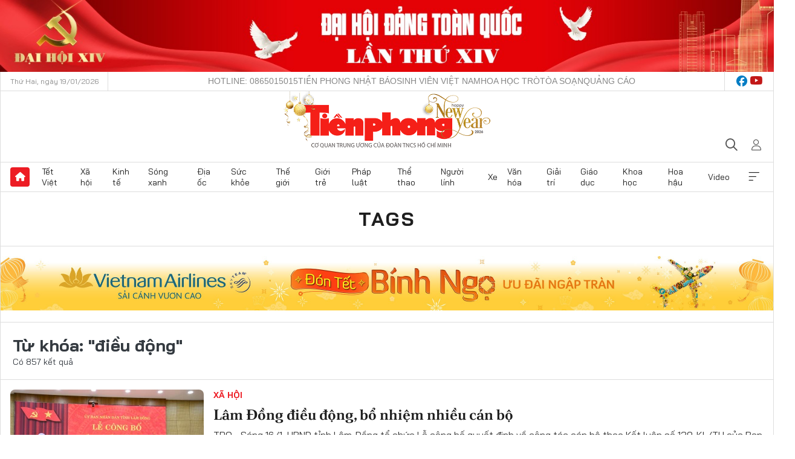

--- FILE ---
content_type: text/html;charset=utf-8
request_url: https://tienphong.vn/dieu-dong-tag73419.tpo
body_size: 18592
content:
<!DOCTYPE html> <html lang="vi" class="tpo "> <head> <title>điều động | Báo điện tử Tiền Phong</title> <meta name="description" content="Tin tức, hình ảnh, video clip MỚI NHẤT về điều động đang được dư luận quan tâm, cập nhật tin tuc dieu dong 24h trong ngày tại Báo điện tử Tiền Phong"/> <meta name="keywords" content="điều động, tin tuc dieu dong, hinh anh dieu dong, video clip dieu dong"/> <meta name="news_keywords" content="điều động, tin tuc dieu dong, hinh anh dieu dong, video clip dieu dong"/> <meta http-equiv="Content-Type" content="text/html; charset=utf-8" /> <meta http-equiv="X-UA-Compatible" content="IE=edge"/> <meta http-equiv="refresh" content="1800" /> <meta name="revisit-after" content="1 days" /> <meta name="viewport" content="width=device-width, initial-scale=1"> <meta http-equiv="content-language" content="vi" /> <meta name="format-detection" content="telephone=no"/> <meta name="format-detection" content="address=no"/> <meta name="apple-mobile-web-app-capable" content="yes"> <meta name="apple-mobile-web-app-status-bar-style" content="black"> <meta name="apple-mobile-web-app-title" content="Báo điện tử Tiền Phong"/> <meta name="referrer" content="no-referrer-when-downgrade"/> <link rel="shortcut icon" href="https://cdn.tienphong.vn/assets/web/styles/img/favicon.ico" type="image/x-icon" /> <link rel="preconnect" href="https://cdn.tienphong.vn"/> <link rel="dns-prefetch" href="https://cdn.tienphong.vn"/> <link rel="dns-prefetch" href="//www.google-analytics.com" /> <link rel="dns-prefetch" href="//www.googletagmanager.com" /> <link rel="dns-prefetch" href="//stc.za.zaloapp.com" /> <link rel="dns-prefetch" href="//fonts.googleapis.com" /> <script> var cmsConfig = { domainDesktop: 'https://tienphong.vn', domainMobile: 'https://tienphong.vn', domainApi: 'https://api.tienphong.vn', domainStatic: 'https://cdn.tienphong.vn', domainLog: 'https://log.tienphong.vn', googleAnalytics: 'G-0Z1MC7SXVQ', siteId: 0, pageType: 12, objectId: 73419, adsZone: 0, allowAds: true, adsLazy: true, antiAdblock: true, }; if (window.location.protocol !== 'https:' && window.location.hostname.indexOf('tienphong.vn') !== -1) { window.location = 'https://' + window.location.hostname + window.location.pathname + window.location.hash; } var USER_AGENT=window.navigator&&(window.navigator.userAgent||window.navigator.vendor)||window.opera||"",IS_MOBILE=/Android|webOS|iPhone|iPod|BlackBerry|Windows Phone|IEMobile|Mobile Safari|Opera Mini/i.test(USER_AGENT);function setCookie(e,o,i){var n=new Date,i=(n.setTime(n.getTime()+24*i*60*60*1e3),"expires="+n.toUTCString());document.cookie=e+"="+o+"; "+i+";path=/;"}function getCookie(e){var o=document.cookie.indexOf(e+"="),i=o+e.length+1;return!o&&e!==document.cookie.substring(0,e.length)||-1===o?null:(-1===(e=document.cookie.indexOf(";",i))&&(e=document.cookie.length),unescape(document.cookie.substring(i,e)))}; </script> <meta name="author" content="Báo điện tử Tiền Phong" /> <meta name="copyright" content="Copyright © 2026 by Báo điện tử Tiền Phong" /> <meta name="RATING" content="GENERAL" /> <meta name="GENERATOR" content="Báo điện tử Tiền Phong" /> <meta content="Báo điện tử Tiền Phong" itemprop="sourceOrganization" name="source"/> <meta content="news" itemprop="genre" name="medium"/> <meta name="robots" content="noarchive, max-image-preview:large, index, follow" /> <meta name="GOOGLEBOT" content="noarchive, max-image-preview:large, index, follow" /> <link rel="canonical" href="https://tienphong.vn/tu-khoa/dieu-dong-tag73419.tpo" /> <meta property="og:site_name" content="Báo điện tử Tiền Phong"/> <meta property="og:rich_attachment" content="true"/> <meta property="og:type" content="website"/> <meta property="og:url" content="https://tienphong.vn/tu-khoa/dieu-dong-tag73419.tpo"/> <meta property="og:image" content="https://cdn.tienphong.vn/assets/web/styles/img/tpo_social_share.png"/> <meta property="og:image:width" content="1200"/> <meta property="og:image:height" content="630"/> <meta property="og:title" content="điều động"/> <meta property="og:description" content="Tin tức, hình ảnh, video clip MỚI NHẤT về điều động đang được dư luận quan tâm, cập nhật tin tuc dieu dong 24h trong ngày tại Báo điện tử Tiền Phong"/> <meta name="twitter:card" value="summary"/> <meta name="twitter:url" content="https://tienphong.vn/tu-khoa/dieu-dong-tag73419.tpo"/> <meta name="twitter:title" content="điều động"/> <meta name="twitter:description" content="Tin tức, hình ảnh, video clip MỚI NHẤT về điều động đang được dư luận quan tâm, cập nhật tin tuc dieu dong 24h trong ngày tại Báo điện tử Tiền Phong"/> <meta name="twitter:image" content="https://cdn.tienphong.vn/assets/web/styles/img/tpo_social_share.png"/> <meta name="twitter:site" content="@Báo điện tử Tiền Phong"/> <meta name="twitter:creator" content="@Báo điện tử Tiền Phong"/> <script type="application/ld+json"> { "@context": "http://schema.org", "@type": "Organization", "name": "Báo điện tử Tiền Phong", "url": "https://tienphong.vn", "logo": "https://cdn.tienphong.vn/assets/web/styles/img/tienphong-logo-2025.png", "foundingDate": "1953", "founders": [ { "@type": "Person", "name": "Trung ương Đoàn TNCS Hồ Chí Minh" } ], "address": [ { "@type": "PostalAddress", "streetAddress": "15 Hồ Xuân Hương, Hà Nội", "addressLocality": "Hà Nội City", "addressRegion": "Northeast", "postalCode": "100000", "addressCountry": "VNM" } ], "contactPoint": [ { "@type": "ContactPoint", "telephone": "+84-243-941-1349", "contactType": "customer service" }, { "@type": "ContactPoint", "telephone": "+84-243-941-1348", "contactType": "customer service" } ], "sameAs": [ "https://www.youtube.com/@baotienphong", "https://www.facebook.com/www.tienphong.vn", "https://zalo.me/783607375436573981" ] } </script> <script type="application/ld+json"> { "@context" : "https://schema.org", "@type" : "WebSite", "name": "Báo điện tử Tiền Phong", "url": "https://tienphong.vn", "alternateName" : "Báo điện tử Tiền Phong, Cơ quan của Trung ương Đoàn TNCS Hồ Chí Minh", "potentialAction": { "@type": "SearchAction", "target": { "@type": "EntryPoint", "urlTemplate": "https://tienphong.vn/search/?q={search_term_string}" }, "query-input": "required name=search_term_string" } } </script> <script type="application/ld+json"> { "@context":"http://schema.org", "@type":"BreadcrumbList", "itemListElement":[ { "@type":"ListItem", "position":1, "item":{ "@id":"https://tienphong.vn/tu-khoa/dieu-dong-tag73419.tpo", "name":"điều động" } } ] } </script> <link rel="preload" href="https://cdn.tienphong.vn/assets/web/styles/css/main.min-1.0.68.css" as="style"> <link rel="preload" href="https://cdn.tienphong.vn/assets/web/js/main.min-1.0.33.js" as="script"> <link id="cms-style" rel="stylesheet" href="https://cdn.tienphong.vn/assets/web/styles/css/main.min-1.0.68.css"> <style>i.ic-live { background: url(http://cdn.tienphong.vn/assets/web/styles/img/liveicon-min.png) center 2px no-repeat; display: inline-block!important; background-size: contain; height: 24px; width: 48px;
} .ic-live::before { content: "";
} .rss-page li { list-style: square; margin-left: 30px;
} .rss-page li a { color: var(--primary);
} .rss-page ul ul { margin-bottom: inherit;
} .rss-page li li { list-style: circle;
} .hht .mega-menu .expand-wrapper .relate-website .tpo, .hht .mega-menu .relate-website-megamenu .tpo, .svvn .mega-menu .expand-wrapper .relate-website .tpo, .svvn .mega-menu .relate-website-megamenu .tpo { height: 30px;
} .hht .basic-box-13 .left .story:first-child .story__thumb img, .hht .basic-box-13 .right .story:first-child .story__thumb img { width: 670px;
} .hht #sdaWeb_SdaTop { padding-bottom: 20px;
}</style> <script type="text/javascript"> var _metaOgUrl = 'https://tienphong.vn/tu-khoa/dieu-dong-tag73419.tpo'; var page_title = document.title; var tracked_url = window.location.pathname + window.location.search + window.location.hash; </script> <script async="" src="https://www.googletagmanager.com/gtag/js?id=G-0Z1MC7SXVQ"></script> <script> window.dataLayer = window.dataLayer || []; function gtag(){dataLayer.push(arguments);} gtag('js', new Date()); gtag('config', 'G-0Z1MC7SXVQ'); </script> </head> <body class=""> <div id="sdaWeb_SdaMasthead" class="rennab banner-top" data-platform="1" data-position="Web_SdaMasthead" style="display:none"> </div> <header class="site-header"> <div class="top-wrapper"> <div class="container"> <span class="time" id="today"></span> <div class="relate-website"> <a href="tel:+84865015015" class="website tpo" title="Gọi điện thoại">Hotline: 0865015015</a> <a href="/nhat-bao/" class="website tpo" title="Tiền Phong Nhật báo">Tiền Phong Nhật báo</a> <a href="https://svvn.tienphong.vn" class="website svvn" target="_blank" rel="nofollow" title="Sinh viên Việt Nam">Sinh viên Việt Nam</a> <a href="https://hoahoctro.tienphong.vn" class="website hht" target="_blank" rel="nofollow" title="Hoa Học trò">Hoa Học trò</a> <a href="/toa-soan.tpo" class="website tpo" title="Tòa soạn">Tòa soạn</a> <a href="/quang-cao.tpo" class="website tpo" title="Quảng cáo">Quảng cáo</a> </div> <div class="lang-social"> <div class="social"> <a href="https://www.facebook.com/www.tienphong.vn/" target="_blank" rel="nofollow" title="facebook"> <i class="ic-facebook"></i> </a> <a href="https://www.youtube.com/@baotienphong" target="_blank" rel="nofollow" title="youtube"> <i class="ic-youtube"></i> </a> </div> </div> </div> </div> <div class="main-wrapper"> <div class="container"> <h3><a class="logo" href="/" title="Báo điện tử Tiền Phong">Báo điện tử Tiền Phong</a></h3> <div class="search-wrapper"> <span class="ic-search"></span> <div class="search-form"> <input class="form-control txtsearch" placeholder="Tìm kiếm"> <i class="ic-close"></i> </div> </div> <div class="user" id="userprofile"> <span class="ic-user"></span> </div> </div> </div> <div class="navigation-wrapper"> <div class="container"> <ul class="menu"> <li><a href="/" class="home" title="Trang chủ">Trang chủ</a></li> <li> <a class="text" href="https://tienphong.vn/tet-viet/" title="Tết Việt">Tết Việt</a> </li> <li> <a class="text" href="https://tienphong.vn/xa-hoi/" title="Xã hội">Xã hội</a> <ul class="sub-menu"> <li><a href="https://tienphong.vn/chinh-tri/" title="Chính trị">Chính trị</a></li> <li><a href="https://tienphong.vn/xa-hoi-tin-tuc/" title="Tin tức">Tin tức</a></li> <li><a href="https://tienphong.vn/xa-hoi-phong-su/" title="Phóng sự">Phóng sự</a></li> </ul> </li> <li> <a class="text" href="https://tienphong.vn/kinh-te/" title="Kinh tế">Kinh tế</a> <ul class="sub-menu"> <li><a href="https://tienphong.vn/kinh-te-thi-truong/" title="Thị trường">Thị trường</a></li> <li><a href="https://tienphong.vn/doanh-nghiep/" title="Doanh nghiệp">Doanh nghiệp</a></li> <li><a href="https://tienphong.vn/dau-tu/" title="Đầu tư">Đầu tư</a></li> <li><a href="https://tienphong.vn/tai-chinh-chung-khoan/" title="Tài chính - Chứng khoán">Tài chính - Chứng khoán</a></li> <li><a href="https://tienphong.vn/giam-ngheo-ben-vung/" title="Giảm nghèo bền vững">Giảm nghèo bền vững</a></li> </ul> </li> <li> <a class="text" href="https://tienphong.vn/song-xanh/" title="Sóng xanh">Sóng xanh</a> </li> <li> <a class="text" href="https://tienphong.vn/dia-oc/" title="Địa ốc">Địa ốc</a> <ul class="sub-menu"> <li><a href="https://tienphong.vn/do-thi-du-an/" title="Đô thị - Dự án">Đô thị - Dự án</a></li> <li><a href="https://tienphong.vn/thi-truong-doanh-nghiep/" title="Thị trường - Doanh nghiệp">Thị trường - Doanh nghiệp</a></li> <li><a href="https://tienphong.vn/nha-dep-kien-truc/" title="Nhà đẹp - Kiến trúc">Nhà đẹp - Kiến trúc</a></li> <li><a href="https://tienphong.vn/chuyen-gia-tu-van/" title="Chuyên gia - Tư vấn">Chuyên gia - Tư vấn</a></li> <li><a href="https://tienphong.vn/media-dia-oc/" title="Media Địa ốc">Media Địa ốc</a></li> </ul> </li> <li> <a class="text" href="https://tienphong.vn/suc-khoe/" title="Sức khỏe">Sức khỏe</a> <ul class="sub-menu"> <li><a href="https://tienphong.vn/y-khoa/" title="Y khoa">Y khoa</a></li> <li><a href="https://tienphong.vn/thuoc-tot/" title="Thuốc tốt">Thuốc tốt</a></li> <li><a href="https://tienphong.vn/khoe-dep/" title="Khỏe đẹp">Khỏe đẹp</a></li> <li><a href="https://tienphong.vn/suc-khoe-gioi-tinh/" title="Giới tính">Giới tính</a></li> <li><a href="https://tienphong.vn/me-va-be/" title="Mẹ và bé">Mẹ và bé</a></li> <li><a href="https://tienphong.vn/phong-chong-ung-thu/" title="Phòng chống ung thư">Phòng chống ung thư</a></li> </ul> </li> <li> <a class="text" href="https://tienphong.vn/the-gioi/" title="Thế giới">Thế giới</a> <ul class="sub-menu"> <li><a href="https://tienphong.vn/the-gioi-phan-tich-binh-luan/" title="Phân tích - Bình luận">Phân tích - Bình luận</a></li> <li><a href="https://tienphong.vn/chuyen-la/" title="Chuyện lạ">Chuyện lạ</a></li> </ul> </li> <li> <a class="text" href="https://tienphong.vn/gioi-tre/" title="Giới trẻ">Giới trẻ</a> <ul class="sub-menu"> <li><a href="https://tienphong.vn/gioi-tre-nhip-song/" title="Nhịp sống">Nhịp sống</a></li> <li><a href="https://tienphong.vn/cong-dong-mang/" title="Cộng đồng mạng">Cộng đồng mạng</a></li> <li><a href="https://tienphong.vn/tai-nang-tre/" title="Tài năng trẻ">Tài năng trẻ</a></li> </ul> </li> <li> <a class="text" href="https://tienphong.vn/phap-luat/" title="Pháp luật">Pháp luật</a> <ul class="sub-menu"> <li><a href="https://tienphong.vn/ban-tin-113/" title="Bản tin 113">Bản tin 113</a></li> <li><a href="https://tienphong.vn/phap-luat-chuyen-toa/" title="Pháp đình">Pháp đình</a></li> </ul> </li> <li> <a class="text" href="https://tienphong.vn/the-thao/" title="Thể thao">Thể thao</a> <ul class="sub-menu"> <li><a href="https://tienphong.vn/the-thao-bong-da/" title="Bóng đá">Bóng đá</a></li> <li><a href="https://tienphong.vn/the-thao-hau-truong/" title="Hậu trường thể thao">Hậu trường thể thao</a></li> <li><a href="https://tienphong.vn/the-thao-golf/" title="Golf">Golf</a></li> </ul> </li> <li> <a class="text" href="https://tienphong.vn/hanh-trang-nguoi-linh/" title="Người lính">Người lính</a> </li> <li> <a class="text" href="https://tienphong.vn/xe/" title="Xe">Xe</a> <ul class="sub-menu"> <li><a href="https://tienphong.vn/thi-truong-xe/" title="Thị trường xe">Thị trường xe</a></li> <li><a href="https://tienphong.vn/danh-gia-xe/" title="Đánh giá xe">Đánh giá xe</a></li> <li><a href="https://tienphong.vn/cong-dong-xe/" title="Cộng đồng xe">Cộng đồng xe</a></li> <li><a href="https://tienphong.vn/xe-tu-van/" title="Tư vấn">Tư vấn</a></li> </ul> </li> <li> <a class="text" href="https://tienphong.vn/van-hoa/" title="Văn hóa">Văn hóa</a> <ul class="sub-menu"> <li><a href="https://tienphong.vn/chuyen-dong-van-hoa/" title="Chuyển động văn hóa">Chuyển động văn hóa</a></li> <li><a href="https://tienphong.vn/goc-nhin/" title="Góc nhìn">Góc nhìn</a></li> <li><a href="https://tienphong.vn/sach/" title="Sách">Sách</a></li> </ul> </li> <li> <a class="text" href="https://tienphong.vn/giai-tri/" title="Giải trí">Giải trí</a> <ul class="sub-menu"> <li><a href="https://tienphong.vn/giai-tri-hau-truong/" title="Hậu trường sao">Hậu trường sao</a></li> <li><a href="https://tienphong.vn/phim-anh/" title="Phim ảnh">Phim ảnh</a></li> <li><a href="https://tienphong.vn/am-nhac/" title="Âm nhạc">Âm nhạc</a></li> <li><a href="https://tienphong.vn/thoi-trang-lam-dep/" title="Thời trang - Làm đẹp">Thời trang - Làm đẹp</a></li> </ul> </li> <li> <a class="text" href="https://tienphong.vn/giao-duc/" title="Giáo dục">Giáo dục</a> <ul class="sub-menu"> <li><a href="https://tienphong.vn/cong-truong/" title="Cổng trường">Cổng trường</a></li> <li><a href="https://tienphong.vn/tuyen-sinh2011/" title="Tuyển sinh">Tuyển sinh</a></li> <li><a href="https://tienphong.vn/giao-duc-du-hoc/" title="Du học">Du học</a></li> </ul> </li> <li> <a class="text" href="https://tienphong.vn/khoa-hoc/" title="Khoa học">Khoa học</a> </li> <li> <a class="text" href="https://tienphong.vn/hoa-hau/" title="Hoa hậu">Hoa hậu</a> <ul class="sub-menu"> <li><a href="https://tienphong.vn/hh-tin-tuc-trong-nuoc/" title="Tin tức trong nước">Tin tức trong nước</a></li> <li><a href="https://tienphong.vn/quoc-te/" title="Quốc tế">Quốc tế</a></li> <li><a href="https://tienphong.vn/hoa-hau-viet-nam/" title="Hoa hậu Việt Nam">Hoa hậu Việt Nam</a></li> </ul> </li> <li> <a class="text" href="https://tienphong.vn/video-clip/" title="Video">Video</a> <ul class="sub-menu"> <li><a href="https://tienphong.vn/thoi-su/" title="Thời sự">Thời sự</a></li> <li><a href="https://tienphong.vn/showbiz-tv/" title="Showbiz-TV">Showbiz-TV</a></li> <li><a href="https://tienphong.vn/thoi-tiet/" title="Thời tiết">Thời tiết</a></li> <li><a href="https://tienphong.vn/video-thi-truong/" title="Thị trường">Thị trường</a></li> <li><a href="https://tienphong.vn/video-the-thao/" title="Thể thao">Thể thao</a></li> <li><a href="https://tienphong.vn/quan-su/" title="Quân sự">Quân sự</a></li> <li><a href="https://tienphong.vn/mutex/" title="Mutex">Mutex</a></li> </ul> </li> <li><a href="javascript:void(0);" class="expansion" title="Xem thêm">Xem thêm</a></li> </ul> <div class="mega-menu"> <div class="container"> <div class="menu-wrapper"> <div class="wrapper"> <span class="label">Chuyên mục</span> <div class="item"> <a class="title" href="https://tienphong.vn/xa-hoi/" title="Xã hội">Xã hội</a> <a class="text" href="https://tienphong.vn/chinh-tri/" title="Chính trị">Chính trị</a> <a class="text" href="https://tienphong.vn/xa-hoi-tin-tuc/" title="Tin tức">Tin tức</a> <a class="text" href="https://tienphong.vn/xa-hoi-phong-su/" title="Phóng sự">Phóng sự</a> </div> <div class="item"> <a class="title" href="https://tienphong.vn/kinh-te/" title="Kinh tế">Kinh tế</a> <a class="text" href="https://tienphong.vn/kinh-te-thi-truong/" title="Thị trường">Thị trường</a> <a class="text" href="https://tienphong.vn/doanh-nghiep/" title="Doanh nghiệp">Doanh nghiệp</a> <a class="text" href="https://tienphong.vn/dau-tu/" title="Đầu tư">Đầu tư</a> <a class="text hidden" href="https://tienphong.vn/tai-chinh-chung-khoan/" title="Tài chính - Chứng khoán">Tài chính - Chứng khoán</a> <a class="text hidden" href="https://tienphong.vn/giam-ngheo-ben-vung/" title="Giảm nghèo bền vững">Giảm nghèo bền vững</a> <a href="javascript:;" class="more menu-view-more" title="Xem thêm">Xem thêm</a> </div> <div class="item"> <a class="title" href="https://tienphong.vn/song-xanh/" title="Sóng xanh">Sóng xanh</a> <a class="text" href="https://tienphong.vn/di-chuyen-xanh/" title="Di chuyển xanh">Di chuyển xanh</a> <a class="text" href="https://tienphong.vn/netzero/" title="Net zero">Net zero</a> <a class="text" href="https://tienphong.vn/song-xanh-dau-tu/" title="Đầu tư">Đầu tư</a> <a class="text hidden" href="https://tienphong.vn/lifestyle/" title="Lifestyle">Lifestyle</a> <a class="text hidden" href="https://tienphong.vn/xanh-4-0/" title="Xanh 4.0">Xanh 4.0</a> <a href="javascript:;" class="more menu-view-more" title="Xem thêm">Xem thêm</a> </div> <div class="item"> <a class="title" href="https://tienphong.vn/dia-oc/" title="Địa ốc">Địa ốc</a> <a class="text" href="https://tienphong.vn/do-thi-du-an/" title="Đô thị - Dự án">Đô thị - Dự án</a> <a class="text" href="https://tienphong.vn/thi-truong-doanh-nghiep/" title="Thị trường - Doanh nghiệp">Thị trường - Doanh nghiệp</a> <a class="text" href="https://tienphong.vn/nha-dep-kien-truc/" title="Nhà đẹp - Kiến trúc">Nhà đẹp - Kiến trúc</a> <a class="text hidden" href="https://tienphong.vn/chuyen-gia-tu-van/" title="Chuyên gia - Tư vấn">Chuyên gia - Tư vấn</a> <a class="text hidden" href="https://tienphong.vn/media-dia-oc/" title="Media Địa ốc">Media Địa ốc</a> <a href="javascript:;" class="more menu-view-more" title="Xem thêm">Xem thêm</a> </div> <div class="item"> <a class="title" href="https://tienphong.vn/suc-khoe/" title="Sức khỏe">Sức khỏe</a> <a class="text" href="https://tienphong.vn/y-khoa/" title="Y khoa">Y khoa</a> <a class="text" href="https://tienphong.vn/thuoc-tot/" title="Thuốc tốt">Thuốc tốt</a> <a class="text" href="https://tienphong.vn/khoe-dep/" title="Khỏe đẹp">Khỏe đẹp</a> <a class="text hidden" href="https://tienphong.vn/suc-khoe-gioi-tinh/" title="Giới tính">Giới tính</a> <a class="text hidden" href="https://tienphong.vn/me-va-be/" title="Mẹ và bé">Mẹ và bé</a> <a class="text hidden" href="https://tienphong.vn/phong-chong-ung-thu/" title="Phòng chống ung thư">Phòng chống ung thư</a> <a href="javascript:;" class="more menu-view-more" title="Xem thêm">Xem thêm</a> </div> <div class="item"> <a class="title" href="https://tienphong.vn/the-gioi/" title="Thế giới">Thế giới</a> <a class="text" href="https://tienphong.vn/the-gioi-phan-tich-binh-luan/" title="Phân tích - Bình luận">Phân tích - Bình luận</a> <a class="text" href="https://tienphong.vn/chuyen-la/" title="Chuyện lạ">Chuyện lạ</a> </div> <div class="item"> <a class="title" href="https://tienphong.vn/gioi-tre/" title="Giới trẻ">Giới trẻ</a> <a class="text" href="https://tienphong.vn/gioi-tre-nhip-song/" title="Nhịp sống">Nhịp sống</a> <a class="text" href="https://tienphong.vn/cong-dong-mang/" title="Cộng đồng mạng">Cộng đồng mạng</a> <a class="text" href="https://tienphong.vn/tai-nang-tre/" title="Tài năng trẻ">Tài năng trẻ</a> </div> <div class="item"> <a class="title" href="https://tienphong.vn/phap-luat/" title="Pháp luật">Pháp luật</a> <a class="text" href="https://tienphong.vn/ban-tin-113/" title="Bản tin 113">Bản tin 113</a> <a class="text" href="https://tienphong.vn/phap-luat-chuyen-toa/" title="Pháp đình">Pháp đình</a> </div> <div class="item"> <a class="title" href="https://tienphong.vn/the-thao/" title="Thể thao">Thể thao</a> <a class="text" href="https://tienphong.vn/the-thao-bong-da/" title="Bóng đá">Bóng đá</a> <a class="text" href="https://tienphong.vn/the-thao-hau-truong/" title="Hậu trường thể thao">Hậu trường thể thao</a> <a class="text" href="https://tienphong.vn/the-thao-golf/" title="Golf">Golf</a> </div> <div class="item"> <a class="title" href="https://tienphong.vn/hanh-trang-nguoi-linh/" title="Người lính">Người lính</a> </div> <div class="item"> <a class="title" href="https://tienphong.vn/xe/" title="Xe">Xe</a> <a class="text" href="https://tienphong.vn/thi-truong-xe/" title="Thị trường xe">Thị trường xe</a> <a class="text" href="https://tienphong.vn/danh-gia-xe/" title="Đánh giá xe">Đánh giá xe</a> <a class="text" href="https://tienphong.vn/cong-dong-xe/" title="Cộng đồng xe">Cộng đồng xe</a> <a class="text hidden" href="https://tienphong.vn/xe-tu-van/" title="Tư vấn">Tư vấn</a> <a href="javascript:;" class="more menu-view-more" title="Xem thêm">Xem thêm</a> </div> <div class="item"> <a class="title" href="https://tienphong.vn/van-hoa/" title="Văn hóa">Văn hóa</a> <a class="text" href="https://tienphong.vn/chuyen-dong-van-hoa/" title="Chuyển động văn hóa">Chuyển động văn hóa</a> <a class="text" href="https://tienphong.vn/sach/" title="Sách">Sách</a> <a class="text" href="https://tienphong.vn/goc-nhin/" title="Góc nhìn">Góc nhìn</a> </div> <div class="item"> <a class="title" href="https://tienphong.vn/giai-tri/" title="Giải trí">Giải trí</a> <a class="text" href="https://tienphong.vn/phim-anh/" title="Phim ảnh">Phim ảnh</a> <a class="text" href="https://tienphong.vn/giai-tri-hau-truong/" title="Hậu trường sao">Hậu trường sao</a> <a class="text" href="https://tienphong.vn/am-nhac/" title="Âm nhạc">Âm nhạc</a> <a class="text hidden" href="https://tienphong.vn/thoi-trang-lam-dep/" title="Thời trang - Làm đẹp">Thời trang - Làm đẹp</a> <a href="javascript:;" class="more menu-view-more" title="Xem thêm">Xem thêm</a> </div> <div class="item"> <a class="title" href="https://tienphong.vn/giao-duc/" title="Giáo dục">Giáo dục</a> <a class="text" href="https://tienphong.vn/cong-truong/" title="Cổng trường">Cổng trường</a> <a class="text" href="https://tienphong.vn/tuyen-sinh2011/" title="Tuyển sinh">Tuyển sinh</a> <a class="text" href="https://tienphong.vn/giao-duc-du-hoc/" title="Du học">Du học</a> </div> <div class="item"> <a class="title" href="https://tienphong.vn/khoa-hoc/" title="Khoa học">Khoa học</a> </div> <div class="item"> <a class="title" href="https://tienphong.vn/hoa-hau/" title="Hoa hậu">Hoa hậu</a> <a class="text" href="https://tienphong.vn/hh-tin-tuc-trong-nuoc/" title="Tin tức trong nước">Tin tức trong nước</a> <a class="text" href="https://tienphong.vn/hoa-hau-viet-nam/" title="Hoa hậu Việt Nam">Hoa hậu Việt Nam</a> <a class="text" href="https://tienphong.vn/quoc-te/" title="Quốc tế">Quốc tế</a> </div> <div class="item"> <a class="title" href="https://tienphong.vn/ban-doc/" title="Bạn đọc">Bạn đọc</a> <a class="text" href="https://tienphong.vn/ban-doc-dieu-tra/" title="Điều tra">Điều tra</a> <a class="text" href="https://tienphong.vn/ban-doc-dien-dan/" title="Diễn đàn">Diễn đàn</a> <a class="text" href="https://tienphong.vn/ban-doc-hoi-am/" title="Hồi âm">Hồi âm</a> <a class="text hidden" href="https://tienphong.vn/ban-doc-nhan-ai/" title="Nhân ái">Nhân ái</a> <a href="javascript:;" class="more menu-view-more" title="Xem thêm">Xem thêm</a> </div> <div class="item"> <a class="title" href="https://tienphong.vn/video-clip/" title="Video">Video</a> <a class="text" href="https://tienphong.vn/thoi-su/" title="Thời sự">Thời sự</a> <a class="text" href="https://tienphong.vn/showbiz-tv/" title="Showbiz-TV">Showbiz-TV</a> <a class="text" href="https://tienphong.vn/thoi-tiet/" title="Thời tiết">Thời tiết</a> <a class="text hidden" href="https://tienphong.vn/video-thi-truong/" title="Thị trường">Thị trường</a> <a class="text hidden" href="https://tienphong.vn/video-the-thao/" title="Thể thao">Thể thao</a> <a class="text hidden" href="https://tienphong.vn/quan-su/" title="Quân sự">Quân sự</a> <a class="text hidden" href="https://tienphong.vn/mutex/" title="Mutex">Mutex</a> <a href="javascript:;" class="more menu-view-more" title="Xem thêm">Xem thêm</a> </div> <div class="item"> <a class="title" href="https://tienphong.vn/toi-nghi/" title="Tôi nghĩ">Tôi nghĩ</a> </div> <div class="item"> <a class="title" href="https://tienphong.vn/nhat-bao/" title="Nhật báo">Nhật báo</a> </div> <div class="item"> <a class="title" href="https://tienphong.vn/hang-khong-du-lich/" title="Hàng không - Du lịch">Hàng không - Du lịch</a> <a class="text" href="https://tienphong.vn/hanh-trinh/" title="Hành trình">Hành trình</a> <a class="text" href="https://tienphong.vn/mo-vali/" title="Mở vali">Mở vali</a> <a class="text" href="https://tienphong.vn/vi-vu/" title="Vivu">Vivu</a> <a class="text hidden" href="https://tienphong.vn/khoanh-khac/" title="Khoảnh khắc">Khoảnh khắc</a> <a class="text hidden" href="https://tienphong.vn/doi-thoai/" title="Đối thoại">Đối thoại</a> <a href="javascript:;" class="more menu-view-more" title="Xem thêm">Xem thêm</a> </div> <div class="item"> <a class="title" href="https://tienphong.vn/nhip-song-thu-do/" title="Nhịp sống Thủ đô">Nhịp sống Thủ đô</a> <a class="text" href="https://tienphong.vn/nstd-doi-song/" title="Đời sống">Đời sống</a> <a class="text" href="https://tienphong.vn/nstd-giao-thong-do-thi/" title="Giao thông - Đô thị">Giao thông - Đô thị</a> <a class="text" href="https://tienphong.vn/nstd-dau-tu/" title="Đầu tư">Đầu tư</a> <a class="text hidden" href="https://tienphong.vn/nstd-moi-truong/" title="Môi trường">Môi trường</a> <a href="javascript:;" class="more menu-view-more" title="Xem thêm">Xem thêm</a> </div> <div class="item"> <a class="title" href="https://tienphong.vn/nhip-song-phuong-nam/" title="Nhịp sống phương Nam">Nhịp sống phương Nam</a> <a class="text" href="https://tienphong.vn/chuyen-dong-24h/" title="Chuyển động 24h">Chuyển động 24h</a> <a class="text" href="https://tienphong.vn/giao-thong-do-thi/" title="Giao thông – Đô thị">Giao thông – Đô thị</a> <a class="text" href="https://tienphong.vn/kinh-te--thi-truong/" title="Kinh tế - Thị trường">Kinh tế - Thị trường</a> <a class="text hidden" href="https://tienphong.vn/media/" title="Media">Media</a> <a href="javascript:;" class="more menu-view-more" title="Xem thêm">Xem thêm</a> </div> <div class="item"> <a class="title" href="https://tienphong.vn/tet-viet/" title="Tết Việt">Tết Việt</a> <a class="text" href="https://tienphong.vn/an-tet-choi-tet/" title="Ăn Tết - Chơi Tết">Ăn Tết - Chơi Tết</a> <a class="text" href="https://tienphong.vn/tet-xua-tet-nay/" title="Tết xưa – Tết nay">Tết xưa – Tết nay</a> <a class="text" href="https://tienphong.vn/tet-viet-muon-phuong/" title="Tết Việt muôn phương">Tết Việt muôn phương</a> <a class="text hidden" href="https://tienphong.vn/nhip-cau-tet-viet/" title="Nhịp cầu Tết Việt">Nhịp cầu Tết Việt</a> <a href="javascript:;" class="more menu-view-more" title="Xem thêm">Xem thêm</a> </div> </div> <div class="wrapper"> <span class="label">24h</span> <div class="item"> <a href="#" class="title" title="Đọc & nghe nhanh">Đọc & nghe nhanh</a> </div> <div class="item"> <a href="#" class="title" title="Điểm tin">Điểm tin</a> </div> <div class="item"> <a href="#" class="title" title="Xem nhanh">Xem nhanh</a> </div> <div class="item"> <a href="#" class="title" title="Đọc nhiều">Đọc nhiều</a> </div> </div> <div class="wrapper"> <span class="label">Multimedia</span> <div class="item"> <a class="title" href="https://tienphong.vn/photo/" title="Ảnh">Ảnh</a> </div> <div class="item"> <a class="title" href="https://tienphong.vn/podcast/" title="Podcast">Podcast</a> </div> <div class="item"> <a class="title" href="https://tienphong.vn/infographics/" title="Infographics">Infographics</a> </div> <div class="item"> <a class="title" href="https://tienphong.vn/quizz/" title="Quizz">Quizz</a> </div> <div class="item"> <a class="title" href="https://tienphong.vn/longform/" title="Longform">Longform</a> </div> <div class="item"> <a class="title" href="https://tienphong.vn/am-nhac/" title="Âm nhạc">Âm nhạc</a> </div> </div> </div> <div class="expand-wrapper"> <div class="relate-website"> <span class="title">Các trang khác</span> <a href="https://svvn.tienphong.vn" class="website svvn" target="_blank" rel="nofollow" title="Sinh viên Việt Nam">Sinh viên Việt Nam</a> <a href="https://hoahoctro.tienphong.vn" class="website hht" target="_blank" rel="nofollow" title="Hoa Học trò">Hoa Học trò</a> </div> <div class="wrapper"> <span class="title">Liên hệ quảng cáo</span> <span class="text"> <i class="ic-phone"></i> <a href="tel:+84909559988">0909559988</a> </span> <span class="text"> <i class="ic-mail"></i> <a href="mailto:booking@baotienphong.com.vn">booking@baotienphong.com.vn</a> </span> </div> <div class="wrapper"> <span class="title">Tòa soạn</span> <span class="text"> <i class="ic-location"></i> <address>15 Hồ Xuân Hương, Hà Nội</address> </span> <span class="text"> <i class="ic-phone"></i> <a href="tel:+842439431250">024.39431250</a> </span> </div> <div class="wrapper"> <span class="title">Đặt mua báo in</span> <span class="text"> <i class="ic-phone"></i> <a href="tel:+842439439664">(024)39439664</a> </span> <span class="text"> <i class="ic-phone"></i> <a href="tel:+84908988666">0908988666</a> </span> </div> <div class="wrapper"> <a href="/ban-doc-lam-bao.tpo" class="send" title="Bạn đọc làm báo"><i class="ic-send"></i>Bạn đọc làm báo</a> <a href="#" class="companion" title="Đồng hành cùng Tiền phong">Đồng hành cùng Tiền phong</a> </div> <div class="link"> <a href="/toa-soan.tpo" class="text" title="Giới thiệu<">Giới thiệu</a> <a href="/nhat-bao/" class="text" title="Nhật báo">Nhật báo</a> <a href="/topics.html" class="text" title="Sự kiện">Sự kiện</a> <a href="/quang-cao.tpo" class="text" title="Quảng cáo">Quảng cáo</a> </div> <div class="top-social"> <a href="javascript:void(0);" class="title" title="Theo dõi Báo Tiền phong trên">Theo dõi Báo Tiền phong trên</a> <a href="https://www.facebook.com/www.tienphong.vn/" class="facebook" target="_blank" rel="nofollow">fb</a> <a href="https://www.youtube.com/@baotienphong" class="youtube" target="_blank" rel="nofollow">yt</a> <a href="https://www.tiktok.com/@baotienphong.official" class="tiktok" target="_blank" rel="nofollow">tt</a> <a href="https://zalo.me/783607375436573981" class="zalo" target="_blank" rel="nofollow">zl</a> <a href="https://news.google.com/publications/CAAiEF9pVTo7tHQ-AT_ZBUo_100qFAgKIhBfaVU6O7R0PgE_2QVKP9dN?hl=vi&gl=VN&ceid=VN:vi" class="google" target="_blank" rel="nofollow">gg</a> </div> </div> </div> </div> </div> </div> </header> <div class="site-body"> <div id="sdaWeb_SdaBackground" class="rennab " data-platform="1" data-position="Web_SdaBackground" style="display:none"> </div> <div class="container"> <div class="breadcrumb"> <h2 class="main"> <a href="/" title="điều động">Tags</a> </h2> </div> <div id="sdaWeb_SdaTop" class="rennab " data-platform="1" data-position="Web_SdaTop" style="display:none"> </div> <div class="search-tags"> <div class="region-text"> <h1 class="keywords"> Từ khóa: <span>"điều động"</span></h1> <p class="result">Có <span>857</span> kết quả</p> </div> </div> <div class="latest-timeline content-list"> <article class="story" data-id="1813380"> <figure class="story__thumb"> <a class="cms-link" href="https://tienphong.vn/lam-dong-dieu-dong-bo-nhiem-nhieu-can-bo-post1813380.tpo" title="Lâm Đồng điều động, bổ nhiệm nhiều cán bộ "> <img class="lazyload" src="[data-uri]" data-src="https://cdn.tienphong.vn/images/3c24f4d5601ada496d5623d7ae71caaec9ddd11b7d2403b96473d801d0e724a95146ccf85490049ebceb3680d695b239255f208560531bb14d018c435c567a9eaba6fd44638434aa1a949aa4fc551ddc/3007641958683363858-1768533482367.jpg.webp" data-srcset="https://cdn.tienphong.vn/images/3c24f4d5601ada496d5623d7ae71caaec9ddd11b7d2403b96473d801d0e724a95146ccf85490049ebceb3680d695b239255f208560531bb14d018c435c567a9eaba6fd44638434aa1a949aa4fc551ddc/3007641958683363858-1768533482367.jpg.webp 1x, https://cdn.tienphong.vn/images/5132cb30c656e898e6005fec91bb51aec9ddd11b7d2403b96473d801d0e724a95146ccf85490049ebceb3680d695b239255f208560531bb14d018c435c567a9eaba6fd44638434aa1a949aa4fc551ddc/3007641958683363858-1768533482367.jpg.webp 2x" alt="Lâm Đồng điều động, bổ nhiệm nhiều cán bộ "> <noscript><img src="https://cdn.tienphong.vn/images/3c24f4d5601ada496d5623d7ae71caaec9ddd11b7d2403b96473d801d0e724a95146ccf85490049ebceb3680d695b239255f208560531bb14d018c435c567a9eaba6fd44638434aa1a949aa4fc551ddc/3007641958683363858-1768533482367.jpg.webp" srcset="https://cdn.tienphong.vn/images/3c24f4d5601ada496d5623d7ae71caaec9ddd11b7d2403b96473d801d0e724a95146ccf85490049ebceb3680d695b239255f208560531bb14d018c435c567a9eaba6fd44638434aa1a949aa4fc551ddc/3007641958683363858-1768533482367.jpg.webp 1x, https://cdn.tienphong.vn/images/5132cb30c656e898e6005fec91bb51aec9ddd11b7d2403b96473d801d0e724a95146ccf85490049ebceb3680d695b239255f208560531bb14d018c435c567a9eaba6fd44638434aa1a949aa4fc551ddc/3007641958683363858-1768533482367.jpg.webp 2x" alt="Lâm Đồng điều động, bổ nhiệm nhiều cán bộ " class="image-fallback"></noscript> </a> </figure> <a href="https://tienphong.vn/xa-hoi/" class="title-cate" title="Xã hội"> Xã hội </a> <h2 class="story__heading" data-tracking="1813380"> <a class="cms-link " href="https://tienphong.vn/lam-dong-dieu-dong-bo-nhiem-nhieu-can-bo-post1813380.tpo" title="Lâm Đồng điều động, bổ nhiệm nhiều cán bộ "> Lâm Đồng điều động, bổ nhiệm nhiều cán bộ </a> </h2> <div class="story__summary "> <p style="text-align: justify;">TPO - Sáng 16/1, UBND tỉnh Lâm Đồng tổ chức Lễ công bố quyết định về công tác cán bộ theo Kết luận số 139-KL/TU của Ban Thường vụ Tỉnh ủy.</p> </div> </article> <article class="story" data-id="1813097"> <figure class="story__thumb"> <a class="cms-link" href="https://tienphong.vn/lam-dong-dieu-dong-gan-500-si-quan-quan-nhan-tham-gia-ban-chi-huy-quan-su-cap-xa-post1813097.tpo" title="Lâm Đồng điều động gần 500 sĩ quan, quân nhân tham gia Ban Chỉ huy quân sự cấp xã"> <img class="lazyload" src="[data-uri]" data-src="https://cdn.tienphong.vn/images/3c24f4d5601ada496d5623d7ae71caaec9ddd11b7d2403b96473d801d0e724a94d015d264888e8ab08c134b9e3020cf505745bf6a6c78ab0f8d083733f2f2d61/img-5820.jpg.webp" data-srcset="https://cdn.tienphong.vn/images/3c24f4d5601ada496d5623d7ae71caaec9ddd11b7d2403b96473d801d0e724a94d015d264888e8ab08c134b9e3020cf505745bf6a6c78ab0f8d083733f2f2d61/img-5820.jpg.webp 1x, https://cdn.tienphong.vn/images/5132cb30c656e898e6005fec91bb51aec9ddd11b7d2403b96473d801d0e724a94d015d264888e8ab08c134b9e3020cf505745bf6a6c78ab0f8d083733f2f2d61/img-5820.jpg.webp 2x" alt="Lâm Đồng điều động gần 500 sĩ quan, quân nhân tham gia Ban Chỉ huy quân sự cấp xã"> <noscript><img src="https://cdn.tienphong.vn/images/3c24f4d5601ada496d5623d7ae71caaec9ddd11b7d2403b96473d801d0e724a94d015d264888e8ab08c134b9e3020cf505745bf6a6c78ab0f8d083733f2f2d61/img-5820.jpg.webp" srcset="https://cdn.tienphong.vn/images/3c24f4d5601ada496d5623d7ae71caaec9ddd11b7d2403b96473d801d0e724a94d015d264888e8ab08c134b9e3020cf505745bf6a6c78ab0f8d083733f2f2d61/img-5820.jpg.webp 1x, https://cdn.tienphong.vn/images/5132cb30c656e898e6005fec91bb51aec9ddd11b7d2403b96473d801d0e724a94d015d264888e8ab08c134b9e3020cf505745bf6a6c78ab0f8d083733f2f2d61/img-5820.jpg.webp 2x" alt="Lâm Đồng điều động gần 500 sĩ quan, quân nhân tham gia Ban Chỉ huy quân sự cấp xã" class="image-fallback"></noscript> </a> </figure> <a href="https://tienphong.vn/hanh-trang-nguoi-linh/" class="title-cate" title="Người lính"> Người lính </a> <h2 class="story__heading" data-tracking="1813097"> <a class="cms-link " href="https://tienphong.vn/lam-dong-dieu-dong-gan-500-si-quan-quan-nhan-tham-gia-ban-chi-huy-quan-su-cap-xa-post1813097.tpo" title="Lâm Đồng điều động gần 500 sĩ quan, quân nhân tham gia Ban Chỉ huy quân sự cấp xã"> Lâm Đồng điều động gần 500 sĩ quan, quân nhân tham gia Ban Chỉ huy quân sự cấp xã </a> </h2> <div class="story__summary "> <p style="text-align: justify;">TPO - Bộ Chỉ huy Quân sự tỉnh Lâm Đồng điều động gần 500 sĩ quan, quân nhân về công tác tại Ban Chỉ huy Quân sự 124 xã, phường và đặc khu, nhằm tăng cường năng lực lãnh đạo, chỉ huy, củng cố thế trận quốc phòng - an ninh ở cơ sở.</p> </div> </article> <article class="story" data-id="1812901"> <figure class="story__thumb"> <a class="cms-link" href="https://tienphong.vn/quan-khu-4-dieu-dong-78-si-quan-chinh-quy-ve-lam-chi-huy-truong-ban-chqs-cap-xa-o-quang-tri-post1812901.tpo" title="Quân khu 4 điều động 78 sĩ quan chính quy về làm Chỉ huy trưởng Ban CHQS cấp xã ở Quảng Trị "> <img class="lazyload" src="[data-uri]" data-src="https://cdn.tienphong.vn/images/ba54586c8c80c1d031b464e11de3bb6f11728debc0024479b1955544bebdbacd489633dd3fbe43d5830ae559e56ebd1cc894c018356631cd30568986ba286c9ef0ca7ea95604f1801b5908427e7f00fe/khiem-123-20260114113908.jpg.webp" data-srcset="https://cdn.tienphong.vn/images/ba54586c8c80c1d031b464e11de3bb6f11728debc0024479b1955544bebdbacd489633dd3fbe43d5830ae559e56ebd1cc894c018356631cd30568986ba286c9ef0ca7ea95604f1801b5908427e7f00fe/khiem-123-20260114113908.jpg.webp 1x, https://cdn.tienphong.vn/images/a67b1e6991f3eb7d0942da6a491b563c11728debc0024479b1955544bebdbacd489633dd3fbe43d5830ae559e56ebd1cc894c018356631cd30568986ba286c9ef0ca7ea95604f1801b5908427e7f00fe/khiem-123-20260114113908.jpg.webp 2x" alt="Quân khu 4 điều động 78 sĩ quan chính quy về làm Chỉ huy trưởng Ban CHQS cấp xã ở Quảng Trị "> <noscript><img src="https://cdn.tienphong.vn/images/ba54586c8c80c1d031b464e11de3bb6f11728debc0024479b1955544bebdbacd489633dd3fbe43d5830ae559e56ebd1cc894c018356631cd30568986ba286c9ef0ca7ea95604f1801b5908427e7f00fe/khiem-123-20260114113908.jpg.webp" srcset="https://cdn.tienphong.vn/images/ba54586c8c80c1d031b464e11de3bb6f11728debc0024479b1955544bebdbacd489633dd3fbe43d5830ae559e56ebd1cc894c018356631cd30568986ba286c9ef0ca7ea95604f1801b5908427e7f00fe/khiem-123-20260114113908.jpg.webp 1x, https://cdn.tienphong.vn/images/a67b1e6991f3eb7d0942da6a491b563c11728debc0024479b1955544bebdbacd489633dd3fbe43d5830ae559e56ebd1cc894c018356631cd30568986ba286c9ef0ca7ea95604f1801b5908427e7f00fe/khiem-123-20260114113908.jpg.webp 2x" alt="Quân khu 4 điều động 78 sĩ quan chính quy về làm Chỉ huy trưởng Ban CHQS cấp xã ở Quảng Trị " class="image-fallback"></noscript> </a> </figure> <a href="https://tienphong.vn/hanh-trang-nguoi-linh/" class="title-cate" title="Người lính"> Người lính </a> <h2 class="story__heading" data-tracking="1812901"> <a class="cms-link " href="https://tienphong.vn/quan-khu-4-dieu-dong-78-si-quan-chinh-quy-ve-lam-chi-huy-truong-ban-chqs-cap-xa-o-quang-tri-post1812901.tpo" title="Quân khu 4 điều động 78 sĩ quan chính quy về làm Chỉ huy trưởng Ban CHQS cấp xã ở Quảng Trị "> Quân khu 4 điều động 78 sĩ quan chính quy về làm Chỉ huy trưởng Ban CHQS cấp xã ở Quảng Trị </a> </h2> <div class="story__summary "> <p style="text-align: justify;">TPO - Sáng 14/1, Bộ Chỉ huy quân sự (CHQS) tỉnh Quảng Trị tổ chức hội nghị công bố quyết định của Quân khu 4 về việc điều động, bổ nhiệm 78 sĩ quan Quân đội chính quy giữ chức danh Chỉ huy trưởng Ban CHQS các xã, phường...</p> </div> </article> <article class="story" data-id="1812917"> <figure class="story__thumb"> <a class="cms-link" href="https://tienphong.vn/phu-tho-dieu-dong-bo-nhiem-148-chi-huy-truong-ban-chqs-xa-phuong-post1812917.tpo" title="Phú Thọ điều động, bổ nhiệm 148 Chỉ huy trưởng Ban CHQS xã, phường"> <img class="lazyload" src="[data-uri]" data-src="https://cdn.tienphong.vn/images/fd84d1a6a76eaf069bef168a5e7b9cb177170e228c2fb2c106d197493b11478d8101dd7a8a370c49fe284e9bbbbcac89/a4.jpg.webp" data-srcset="https://cdn.tienphong.vn/images/fd84d1a6a76eaf069bef168a5e7b9cb177170e228c2fb2c106d197493b11478d8101dd7a8a370c49fe284e9bbbbcac89/a4.jpg.webp 1x, https://cdn.tienphong.vn/images/dfb56deb9c89d6197b92cb204f4e80b277170e228c2fb2c106d197493b11478d8101dd7a8a370c49fe284e9bbbbcac89/a4.jpg.webp 2x" alt="Phú Thọ điều động, bổ nhiệm 148 Chỉ huy trưởng Ban CHQS xã, phường"> <noscript><img src="https://cdn.tienphong.vn/images/fd84d1a6a76eaf069bef168a5e7b9cb177170e228c2fb2c106d197493b11478d8101dd7a8a370c49fe284e9bbbbcac89/a4.jpg.webp" srcset="https://cdn.tienphong.vn/images/fd84d1a6a76eaf069bef168a5e7b9cb177170e228c2fb2c106d197493b11478d8101dd7a8a370c49fe284e9bbbbcac89/a4.jpg.webp 1x, https://cdn.tienphong.vn/images/dfb56deb9c89d6197b92cb204f4e80b277170e228c2fb2c106d197493b11478d8101dd7a8a370c49fe284e9bbbbcac89/a4.jpg.webp 2x" alt="Phú Thọ điều động, bổ nhiệm 148 Chỉ huy trưởng Ban CHQS xã, phường" class="image-fallback"></noscript> </a> </figure> <a href="https://tienphong.vn/hanh-trang-nguoi-linh/" class="title-cate" title="Người lính"> Người lính </a> <h2 class="story__heading" data-tracking="1812917"> <a class="cms-link " href="https://tienphong.vn/phu-tho-dieu-dong-bo-nhiem-148-chi-huy-truong-ban-chqs-xa-phuong-post1812917.tpo" title="Phú Thọ điều động, bổ nhiệm 148 Chỉ huy trưởng Ban CHQS xã, phường"> Phú Thọ điều động, bổ nhiệm 148 Chỉ huy trưởng Ban CHQS xã, phường </a> </h2> <div class="story__summary "> <p style="text-align: justify;">TPO - Thực hiện quyết định của Quân khu 2, Bộ Chỉ huy Quân sự (CHQS) tỉnh Phú Thọ đã điều động, bổ nhiệm 148 cán bộ giữ chức Chỉ huy trưởng Ban CHQS cấp xã, phường trên địa bàn tỉnh.</p> </div> </article> <article class="story" data-id="1812777"> <figure class="story__thumb"> <a class="cms-link" href="https://tienphong.vn/vinh-long-co-tan-chanh-thanh-tra-tinh-post1812777.tpo" title="Vĩnh Long có tân Chánh Thanh tra tỉnh"> <img class="lazyload" src="[data-uri]" data-src="https://cdn.tienphong.vn/images/18c8b6234f3f6e0dc1f0f2ae022c7bea71b4b033afece7d74fe702071fe5412e41de03c5cf843338ca33b77b45f9bb4de719fed96f1ea8710a6dd2b19e2e04cc/vl-8495.jpg.webp" data-srcset="https://cdn.tienphong.vn/images/18c8b6234f3f6e0dc1f0f2ae022c7bea71b4b033afece7d74fe702071fe5412e41de03c5cf843338ca33b77b45f9bb4de719fed96f1ea8710a6dd2b19e2e04cc/vl-8495.jpg.webp 1x, https://cdn.tienphong.vn/images/d7b5dcd293f891f1011175f5dc2806ff71b4b033afece7d74fe702071fe5412e41de03c5cf843338ca33b77b45f9bb4de719fed96f1ea8710a6dd2b19e2e04cc/vl-8495.jpg.webp 2x" alt="Vĩnh Long có tân Chánh Thanh tra tỉnh"> <noscript><img src="https://cdn.tienphong.vn/images/18c8b6234f3f6e0dc1f0f2ae022c7bea71b4b033afece7d74fe702071fe5412e41de03c5cf843338ca33b77b45f9bb4de719fed96f1ea8710a6dd2b19e2e04cc/vl-8495.jpg.webp" srcset="https://cdn.tienphong.vn/images/18c8b6234f3f6e0dc1f0f2ae022c7bea71b4b033afece7d74fe702071fe5412e41de03c5cf843338ca33b77b45f9bb4de719fed96f1ea8710a6dd2b19e2e04cc/vl-8495.jpg.webp 1x, https://cdn.tienphong.vn/images/d7b5dcd293f891f1011175f5dc2806ff71b4b033afece7d74fe702071fe5412e41de03c5cf843338ca33b77b45f9bb4de719fed96f1ea8710a6dd2b19e2e04cc/vl-8495.jpg.webp 2x" alt="Vĩnh Long có tân Chánh Thanh tra tỉnh" class="image-fallback"></noscript> </a> </figure> <a href="https://tienphong.vn/xa-hoi/" class="title-cate" title="Xã hội"> Xã hội </a> <h2 class="story__heading" data-tracking="1812777"> <a class="cms-link " href="https://tienphong.vn/vinh-long-co-tan-chanh-thanh-tra-tinh-post1812777.tpo" title="Vĩnh Long có tân Chánh Thanh tra tỉnh"> Vĩnh Long có tân Chánh Thanh tra tỉnh </a> </h2> <div class="story__summary "> <p style="text-align: justify;">TPO - Ông Lê Đồng Khởi - Chánh Thanh tra tỉnh Vĩnh Long đến nhận công tác tại Thanh tra Chính phủ. Ông Võ Văn Phú - Bí thư Đảng ủy, Chủ tịch HĐND xã Ba Tri được bổ nhiệm làm Chánh Thanh tra tỉnh Vĩnh Long.</p> </div> </article> <div id="sdaWeb_SdaNative1" class="rennab " data-platform="1" data-position="Web_SdaNative1" style="display:none"> </div> <article class="story" data-id="1811678"> <figure class="story__thumb"> <a class="cms-link" href="https://tienphong.vn/ban-bi-thu-trung-uong-dang-dieu-dong-chi-dinh-chuan-y-nhan-su-6-tinh-thanh-post1811678.tpo" title="Ban Bí thư Trung ương Đảng điều động, chỉ định, chuẩn y nhân sự 6 tỉnh, thành"> <img class="lazyload" src="[data-uri]" data-src="https://cdn.tienphong.vn/images/0540b94dc69d897a64ad866eb2b11b6ddf571cf87c7fc24ce08c6a456053a56901f7737577b95672a8ff7da8ae706480/pbu.jpg.webp" data-srcset="https://cdn.tienphong.vn/images/0540b94dc69d897a64ad866eb2b11b6ddf571cf87c7fc24ce08c6a456053a56901f7737577b95672a8ff7da8ae706480/pbu.jpg.webp 1x, https://cdn.tienphong.vn/images/112055bbd438d5cdf2e41af140af079fdf571cf87c7fc24ce08c6a456053a56901f7737577b95672a8ff7da8ae706480/pbu.jpg.webp 2x" alt="Ban Bí thư Trung ương Đảng điều động, chỉ định, chuẩn y nhân sự 6 tỉnh, thành"> <noscript><img src="https://cdn.tienphong.vn/images/0540b94dc69d897a64ad866eb2b11b6ddf571cf87c7fc24ce08c6a456053a56901f7737577b95672a8ff7da8ae706480/pbu.jpg.webp" srcset="https://cdn.tienphong.vn/images/0540b94dc69d897a64ad866eb2b11b6ddf571cf87c7fc24ce08c6a456053a56901f7737577b95672a8ff7da8ae706480/pbu.jpg.webp 1x, https://cdn.tienphong.vn/images/112055bbd438d5cdf2e41af140af079fdf571cf87c7fc24ce08c6a456053a56901f7737577b95672a8ff7da8ae706480/pbu.jpg.webp 2x" alt="Ban Bí thư Trung ương Đảng điều động, chỉ định, chuẩn y nhân sự 6 tỉnh, thành" class="image-fallback"></noscript> </a> </figure> <a href="https://tienphong.vn/xa-hoi/" class="title-cate" title="Xã hội"> Xã hội </a> <h2 class="story__heading" data-tracking="1811678"> <a class="cms-link " href="https://tienphong.vn/ban-bi-thu-trung-uong-dang-dieu-dong-chi-dinh-chuan-y-nhan-su-6-tinh-thanh-post1811678.tpo" title="Ban Bí thư Trung ương Đảng điều động, chỉ định, chuẩn y nhân sự 6 tỉnh, thành"> Ban Bí thư Trung ương Đảng điều động, chỉ định, chuẩn y nhân sự 6 tỉnh, thành </a> </h2> <div class="story__summary "> <p>TPO - Trong tuần (từ 5 đến 10/1), tại Quảng Ngãi, Lai Châu, Lạng Sơn và thành phố Huế đã diễn ra các Hội nghị công bố quyết định của Ban Bí thư Trung ương Đảng về công tác cán bộ.</p> </div> </article> <article class="story" data-id="1811518"> <figure class="story__thumb"> <a class="cms-link" href="https://tienphong.vn/ong-pham-dai-duong-duoc-chi-dinh-lam-bi-thu-tinh-uy-phu-tho-post1811518.tpo" title="Ông Phạm Đại Dương được chỉ định làm Bí thư Tỉnh ủy Phú Thọ"> <img class="lazyload" src="[data-uri]" data-src="https://cdn.tienphong.vn/images/fd84d1a6a76eaf069bef168a5e7b9cb1a0cf16b410cabadd1aaa26613f32f486525c05e4be1bd1378bedc3cf07a84bf3/a1-8637.jpg.webp" data-srcset="https://cdn.tienphong.vn/images/fd84d1a6a76eaf069bef168a5e7b9cb1a0cf16b410cabadd1aaa26613f32f486525c05e4be1bd1378bedc3cf07a84bf3/a1-8637.jpg.webp 1x, https://cdn.tienphong.vn/images/dfb56deb9c89d6197b92cb204f4e80b2a0cf16b410cabadd1aaa26613f32f486525c05e4be1bd1378bedc3cf07a84bf3/a1-8637.jpg.webp 2x" alt="Ông Phạm Đại Dương được chỉ định làm Bí thư Tỉnh ủy Phú Thọ"> <noscript><img src="https://cdn.tienphong.vn/images/fd84d1a6a76eaf069bef168a5e7b9cb1a0cf16b410cabadd1aaa26613f32f486525c05e4be1bd1378bedc3cf07a84bf3/a1-8637.jpg.webp" srcset="https://cdn.tienphong.vn/images/fd84d1a6a76eaf069bef168a5e7b9cb1a0cf16b410cabadd1aaa26613f32f486525c05e4be1bd1378bedc3cf07a84bf3/a1-8637.jpg.webp 1x, https://cdn.tienphong.vn/images/dfb56deb9c89d6197b92cb204f4e80b2a0cf16b410cabadd1aaa26613f32f486525c05e4be1bd1378bedc3cf07a84bf3/a1-8637.jpg.webp 2x" alt="Ông Phạm Đại Dương được chỉ định làm Bí thư Tỉnh ủy Phú Thọ" class="image-fallback"></noscript> </a> </figure> <a href="https://tienphong.vn/xa-hoi/" class="title-cate" title="Xã hội"> Xã hội </a> <h2 class="story__heading" data-tracking="1811518"> <a class="cms-link " href="https://tienphong.vn/ong-pham-dai-duong-duoc-chi-dinh-lam-bi-thu-tinh-uy-phu-tho-post1811518.tpo" title="Ông Phạm Đại Dương được chỉ định làm Bí thư Tỉnh ủy Phú Thọ"> Ông Phạm Đại Dương được chỉ định làm Bí thư Tỉnh ủy Phú Thọ </a> </h2> <div class="story__summary "> <p>TPO - Ông Phạm Đại Dương - Ủy viên Ban Chấp hành Trung ương Đảng khóa XIII, Đại biểu Quốc hội khóa XV, Phó Trưởng Ban Chính sách, chiến lược Trung ương, được Bộ Chính trị phân công, chỉ định tham gia Ban Chấp hành, Ban Thường vụ và giữ chức Bí thư Tỉnh ủy Phú Thọ nhiệm kỳ 2025 – 2030.</p> </div> </article> <article class="story" data-id="1811150"> <figure class="story__thumb"> <a class="cms-link" href="https://tienphong.vn/quyet-dinh-dieu-dong-luan-chuyen-chu-nhiem-uy-ban-kiem-tra-hue-va-quang-tri-post1811150.tpo" title="Quyết định điều động, luân chuyển Chủ nhiệm Ủy ban Kiểm tra Huế và Quảng Trị "> <img class="lazyload" src="[data-uri]" data-src="https://cdn.tienphong.vn/images/ba54586c8c80c1d031b464e11de3bb6f21dea2e92dcfabbc82d02d06bd5e257d3b465884f6f81405e4150a2e0c5f39f742c689c16c2b5efb52ff53f6dce066ea8101dd7a8a370c49fe284e9bbbbcac89/bi-thu-tang-hoa-c-20260107181123.jpg.webp" data-srcset="https://cdn.tienphong.vn/images/ba54586c8c80c1d031b464e11de3bb6f21dea2e92dcfabbc82d02d06bd5e257d3b465884f6f81405e4150a2e0c5f39f742c689c16c2b5efb52ff53f6dce066ea8101dd7a8a370c49fe284e9bbbbcac89/bi-thu-tang-hoa-c-20260107181123.jpg.webp 1x, https://cdn.tienphong.vn/images/a67b1e6991f3eb7d0942da6a491b563c21dea2e92dcfabbc82d02d06bd5e257d3b465884f6f81405e4150a2e0c5f39f742c689c16c2b5efb52ff53f6dce066ea8101dd7a8a370c49fe284e9bbbbcac89/bi-thu-tang-hoa-c-20260107181123.jpg.webp 2x" alt="Quyết định điều động, luân chuyển Chủ nhiệm Ủy ban Kiểm tra Huế và Quảng Trị "> <noscript><img src="https://cdn.tienphong.vn/images/ba54586c8c80c1d031b464e11de3bb6f21dea2e92dcfabbc82d02d06bd5e257d3b465884f6f81405e4150a2e0c5f39f742c689c16c2b5efb52ff53f6dce066ea8101dd7a8a370c49fe284e9bbbbcac89/bi-thu-tang-hoa-c-20260107181123.jpg.webp" srcset="https://cdn.tienphong.vn/images/ba54586c8c80c1d031b464e11de3bb6f21dea2e92dcfabbc82d02d06bd5e257d3b465884f6f81405e4150a2e0c5f39f742c689c16c2b5efb52ff53f6dce066ea8101dd7a8a370c49fe284e9bbbbcac89/bi-thu-tang-hoa-c-20260107181123.jpg.webp 1x, https://cdn.tienphong.vn/images/a67b1e6991f3eb7d0942da6a491b563c21dea2e92dcfabbc82d02d06bd5e257d3b465884f6f81405e4150a2e0c5f39f742c689c16c2b5efb52ff53f6dce066ea8101dd7a8a370c49fe284e9bbbbcac89/bi-thu-tang-hoa-c-20260107181123.jpg.webp 2x" alt="Quyết định điều động, luân chuyển Chủ nhiệm Ủy ban Kiểm tra Huế và Quảng Trị " class="image-fallback"></noscript> </a> </figure> <a href="https://tienphong.vn/xa-hoi/" class="title-cate" title="Xã hội"> Xã hội </a> <h2 class="story__heading" data-tracking="1811150"> <a class="cms-link " href="https://tienphong.vn/quyet-dinh-dieu-dong-luan-chuyen-chu-nhiem-uy-ban-kiem-tra-hue-va-quang-tri-post1811150.tpo" title="Quyết định điều động, luân chuyển Chủ nhiệm Ủy ban Kiểm tra Huế và Quảng Trị "> Quyết định điều động, luân chuyển Chủ nhiệm Ủy ban Kiểm tra Huế và Quảng Trị </a> </h2> <div class="story__summary "> <p style="text-align: justify;">TPO - Ban Bí thư công bố quyết định điều động, luân chuyển Chủ nhiệm Ủy ban Kiểm tra (UBKT) Thành ủy Huế và Tỉnh ủy Quảng Trị, nhằm đáp ứng yêu cầu đổi mới công tác kiểm tra, giám sát.</p> </div> </article> <article class="story" data-id="1810765"> <figure class="story__thumb"> <a class="cms-link" href="https://tienphong.vn/ong-vu-hoang-anh-giu-chuc-pho-bi-thu-tinh-uy-lang-son-post1810765.tpo" title="Ông Vũ Hoàng Anh giữ chức Phó Bí thư Tỉnh ủy Lạng Sơn"> <img class="lazyload" src="[data-uri]" data-src="https://cdn.tienphong.vn/images/[base64]/620763-z7403316514204-0dc68c0871c86ccb4b0e228dc30a133c-17163106-7316.jpg.webp" data-srcset="https://cdn.tienphong.vn/images/[base64]/620763-z7403316514204-0dc68c0871c86ccb4b0e228dc30a133c-17163106-7316.jpg.webp 1x, https://cdn.tienphong.vn/images/[base64]/620763-z7403316514204-0dc68c0871c86ccb4b0e228dc30a133c-17163106-7316.jpg.webp 2x" alt="Ông Vũ Hoàng Anh giữ chức Phó Bí thư Tỉnh ủy Lạng Sơn"> <noscript><img src="https://cdn.tienphong.vn/images/[base64]/620763-z7403316514204-0dc68c0871c86ccb4b0e228dc30a133c-17163106-7316.jpg.webp" srcset="https://cdn.tienphong.vn/images/[base64]/620763-z7403316514204-0dc68c0871c86ccb4b0e228dc30a133c-17163106-7316.jpg.webp 1x, https://cdn.tienphong.vn/images/[base64]/620763-z7403316514204-0dc68c0871c86ccb4b0e228dc30a133c-17163106-7316.jpg.webp 2x" alt="Ông Vũ Hoàng Anh giữ chức Phó Bí thư Tỉnh ủy Lạng Sơn" class="image-fallback"></noscript> </a> </figure> <a href="https://tienphong.vn/xa-hoi/" class="title-cate" title="Xã hội"> Xã hội </a> <h2 class="story__heading" data-tracking="1810765"> <a class="cms-link " href="https://tienphong.vn/ong-vu-hoang-anh-giu-chuc-pho-bi-thu-tinh-uy-lang-son-post1810765.tpo" title="Ông Vũ Hoàng Anh giữ chức Phó Bí thư Tỉnh ủy Lạng Sơn"> Ông Vũ Hoàng Anh giữ chức Phó Bí thư Tỉnh ủy Lạng Sơn </a> </h2> <div class="story__summary "> <p style="text-align: justify;">TPO - Ban Bí thư Trung ương Đảng điều động, chỉ định ông Vũ Hoàng Anh tham gia Ban Chấp hành, Ban Thường vụ và giữ chức Phó Bí thư Tỉnh ủy Lạng Sơn.</p> </div> </article> <article class="story" data-id="1809186"> <figure class="story__thumb"> <a class="cms-link" href="https://tienphong.vn/cac-tinh-thanh-da-dieu-dong-biet-phai-gan-4000-can-bo-cong-chuc-ve-tuyen-dau-post1809186.tpo" title="Các tỉnh, thành đã điều động, biệt phái gần 4.000 cán bộ, công chức về ‘tuyến đầu’"> <img class="lazyload" src="[data-uri]" data-src="https://cdn.tienphong.vn/images/92021e7c9da3627cb7880868fa011bbbfb5d7546e0709e0d9b29ea9b46d3751b6bb8cbd44b90eb7a465174ffc9436947f0ca7ea95604f1801b5908427e7f00fe/3012cbcc.jpg.webp" data-srcset="https://cdn.tienphong.vn/images/92021e7c9da3627cb7880868fa011bbbfb5d7546e0709e0d9b29ea9b46d3751b6bb8cbd44b90eb7a465174ffc9436947f0ca7ea95604f1801b5908427e7f00fe/3012cbcc.jpg.webp 1x, https://cdn.tienphong.vn/images/29b9cc5057425472c8efd7947b32f0fcfb5d7546e0709e0d9b29ea9b46d3751b6bb8cbd44b90eb7a465174ffc9436947f0ca7ea95604f1801b5908427e7f00fe/3012cbcc.jpg.webp 2x" alt="Đến nay, 100% ĐVHC cấp xã đã được trang bị đầy đủ trang thiết bị thiết yếu."> <noscript><img src="https://cdn.tienphong.vn/images/92021e7c9da3627cb7880868fa011bbbfb5d7546e0709e0d9b29ea9b46d3751b6bb8cbd44b90eb7a465174ffc9436947f0ca7ea95604f1801b5908427e7f00fe/3012cbcc.jpg.webp" srcset="https://cdn.tienphong.vn/images/92021e7c9da3627cb7880868fa011bbbfb5d7546e0709e0d9b29ea9b46d3751b6bb8cbd44b90eb7a465174ffc9436947f0ca7ea95604f1801b5908427e7f00fe/3012cbcc.jpg.webp 1x, https://cdn.tienphong.vn/images/29b9cc5057425472c8efd7947b32f0fcfb5d7546e0709e0d9b29ea9b46d3751b6bb8cbd44b90eb7a465174ffc9436947f0ca7ea95604f1801b5908427e7f00fe/3012cbcc.jpg.webp 2x" alt="Đến nay, 100% ĐVHC cấp xã đã được trang bị đầy đủ trang thiết bị thiết yếu." class="image-fallback"></noscript> </a> </figure> <a href="https://tienphong.vn/xa-hoi/" class="title-cate" title="Xã hội"> Xã hội </a> <h2 class="story__heading" data-tracking="1809186"> <a class="cms-link " href="https://tienphong.vn/cac-tinh-thanh-da-dieu-dong-biet-phai-gan-4000-can-bo-cong-chuc-ve-tuyen-dau-post1809186.tpo" title="Các tỉnh, thành đã điều động, biệt phái gần 4.000 cán bộ, công chức về ‘tuyến đầu’"> Các tỉnh, thành đã điều động, biệt phái gần 4.000 cán bộ, công chức về ‘tuyến đầu’ </a> </h2> <div class="story__summary "> <p style="text-align: justify;">TPO - Thực hiện mô hình chính quyền địa phương 2 cấp, các địa phương đã chủ động điều động, biệt phái gần 4.000 cán bộ, công chức, viên chức tăng cường cho cấp xã, tuyến đầu trực tiếp thực thi nhiệm vụ.</p> </div> </article> <article class="story" data-id="1809090"> <figure class="story__thumb"> <a class="cms-link" href="https://tienphong.vn/cong-bo-quyet-dinh-cua-ban-bi-thu-trung-uong-dang-ve-cong-tac-can-bo-post1809090.tpo" title="Công bố quyết định của Ban Bí thư Trung ương Đảng về công tác cán bộ"> <img class="lazyload" src="[data-uri]" data-src="https://cdn.tienphong.vn/images/578505acc13b806e89ced486d22006b7318ba99a58a2a4e88c7daa6ff1c1396d07f85a1282108d9b7295ac089f02170f1203fa7ad806724900acc3c2a75c2b36f0ca7ea95604f1801b5908427e7f00fe/tien-phong-4544.jpg.webp" data-srcset="https://cdn.tienphong.vn/images/578505acc13b806e89ced486d22006b7318ba99a58a2a4e88c7daa6ff1c1396d07f85a1282108d9b7295ac089f02170f1203fa7ad806724900acc3c2a75c2b36f0ca7ea95604f1801b5908427e7f00fe/tien-phong-4544.jpg.webp 1x, https://cdn.tienphong.vn/images/32e5d043c36c8706ad29611e6452230c318ba99a58a2a4e88c7daa6ff1c1396d07f85a1282108d9b7295ac089f02170f1203fa7ad806724900acc3c2a75c2b36f0ca7ea95604f1801b5908427e7f00fe/tien-phong-4544.jpg.webp 2x" alt="Công bố quyết định của Ban Bí thư Trung ương Đảng về công tác cán bộ"> <noscript><img src="https://cdn.tienphong.vn/images/578505acc13b806e89ced486d22006b7318ba99a58a2a4e88c7daa6ff1c1396d07f85a1282108d9b7295ac089f02170f1203fa7ad806724900acc3c2a75c2b36f0ca7ea95604f1801b5908427e7f00fe/tien-phong-4544.jpg.webp" srcset="https://cdn.tienphong.vn/images/578505acc13b806e89ced486d22006b7318ba99a58a2a4e88c7daa6ff1c1396d07f85a1282108d9b7295ac089f02170f1203fa7ad806724900acc3c2a75c2b36f0ca7ea95604f1801b5908427e7f00fe/tien-phong-4544.jpg.webp 1x, https://cdn.tienphong.vn/images/32e5d043c36c8706ad29611e6452230c318ba99a58a2a4e88c7daa6ff1c1396d07f85a1282108d9b7295ac089f02170f1203fa7ad806724900acc3c2a75c2b36f0ca7ea95604f1801b5908427e7f00fe/tien-phong-4544.jpg.webp 2x" alt="Công bố quyết định của Ban Bí thư Trung ương Đảng về công tác cán bộ" class="image-fallback"></noscript> </a> </figure> <a href="https://tienphong.vn/xa-hoi/" class="title-cate" title="Xã hội"> Xã hội </a> <h2 class="story__heading" data-tracking="1809090"> <a class="cms-link " href="https://tienphong.vn/cong-bo-quyet-dinh-cua-ban-bi-thu-trung-uong-dang-ve-cong-tac-can-bo-post1809090.tpo" title="Công bố quyết định của Ban Bí thư Trung ương Đảng về công tác cán bộ"> Công bố quyết định của Ban Bí thư Trung ương Đảng về công tác cán bộ </a> </h2> <div class="story__summary "> <p>TPO - Ban Bí thư điều động, chỉ định ông Huỳnh Quốc Huy tham gia Ban Chấp hành, Ban Thường vụ Tỉnh ủy, Ủy ban Kiểm tra Tỉnh ủy Gia Lai và giữ chức Chủ nhiệm Ủy ban Kiểm tra Tỉnh ủy Gia Lai, nhiệm kỳ 2025-2030.</p> </div> </article> <article class="story" data-id="1807389"> <figure class="story__thumb"> <a class="cms-link" href="https://tienphong.vn/giam-doc-so-y-te-quang-ninh-lam-giam-doc-so-y-te-tp-ha-noi-post1807389.tpo" title="Giám đốc Sở Y tế Quảng Ninh làm Giám đốc Sở Y tế TP Hà Nội"> <img class="lazyload" src="[data-uri]" data-src="https://cdn.tienphong.vn/images/4ce38a19664b1d684fc0f934f1f3566ee0555347bf6e9cd9ed2d2a049c962d4db83fd94817ecef3184c157c391d1696f80922a96b281b97cc1930b08dc530a9b/tienphong-2512qdcb.jpg.webp" data-srcset="https://cdn.tienphong.vn/images/4ce38a19664b1d684fc0f934f1f3566ee0555347bf6e9cd9ed2d2a049c962d4db83fd94817ecef3184c157c391d1696f80922a96b281b97cc1930b08dc530a9b/tienphong-2512qdcb.jpg.webp 1x, https://cdn.tienphong.vn/images/11701da99c77bf362b5dad4c06ab6f5ce0555347bf6e9cd9ed2d2a049c962d4db83fd94817ecef3184c157c391d1696f80922a96b281b97cc1930b08dc530a9b/tienphong-2512qdcb.jpg.webp 2x" alt="Giám đốc Sở Y tế Quảng Ninh làm Giám đốc Sở Y tế TP Hà Nội"> <noscript><img src="https://cdn.tienphong.vn/images/4ce38a19664b1d684fc0f934f1f3566ee0555347bf6e9cd9ed2d2a049c962d4db83fd94817ecef3184c157c391d1696f80922a96b281b97cc1930b08dc530a9b/tienphong-2512qdcb.jpg.webp" srcset="https://cdn.tienphong.vn/images/4ce38a19664b1d684fc0f934f1f3566ee0555347bf6e9cd9ed2d2a049c962d4db83fd94817ecef3184c157c391d1696f80922a96b281b97cc1930b08dc530a9b/tienphong-2512qdcb.jpg.webp 1x, https://cdn.tienphong.vn/images/11701da99c77bf362b5dad4c06ab6f5ce0555347bf6e9cd9ed2d2a049c962d4db83fd94817ecef3184c157c391d1696f80922a96b281b97cc1930b08dc530a9b/tienphong-2512qdcb.jpg.webp 2x" alt="Giám đốc Sở Y tế Quảng Ninh làm Giám đốc Sở Y tế TP Hà Nội" class="image-fallback"></noscript> </a> </figure> <a href="https://tienphong.vn/xa-hoi/" class="title-cate" title="Xã hội"> Xã hội </a> <h2 class="story__heading" data-tracking="1807389"> <a class="cms-link " href="https://tienphong.vn/giam-doc-so-y-te-quang-ninh-lam-giam-doc-so-y-te-tp-ha-noi-post1807389.tpo" title="Giám đốc Sở Y tế Quảng Ninh làm Giám đốc Sở Y tế TP Hà Nội"> Giám đốc Sở Y tế Quảng Ninh làm Giám đốc Sở Y tế TP Hà Nội </a> </h2> <div class="story__summary "> <p>TPO - Chủ tịch UBND TP Hà Nội Vũ Đại Thắng vừa ký quyết định tiếp nhận, bổ nhiệm ông Nguyễn Trọng Diện, sinh năm 1974, Tỉnh ủy viên, Giám đốc Sở Y tế tỉnh Quảng Ninh, đến nhận công tác tại Sở Y tế TP Hà Nội, giữ chức vụ Giám đốc Sở Y tế TP Hà Nội.</p> </div> </article> <article class="story" data-id="1807373"> <figure class="story__thumb"> <a class="cms-link" href="https://tienphong.vn/ha-noi-trao-9-quyet-dinh-ve-cong-tac-can-bo-post1807373.tpo" title="Hà Nội trao 9 quyết định về công tác cán bộ"> <img class="lazyload" src="[data-uri]" data-src="https://cdn.tienphong.vn/images/4ce38a19664b1d684fc0f934f1f3566ee0555347bf6e9cd9ed2d2a049c962d4d1cd687743ae2c0b820ca5725ddd7358e503a45d9b3c2e1cff0c846dae9e830e2/tienphong-2412traoqd.jpg.webp" data-srcset="https://cdn.tienphong.vn/images/4ce38a19664b1d684fc0f934f1f3566ee0555347bf6e9cd9ed2d2a049c962d4d1cd687743ae2c0b820ca5725ddd7358e503a45d9b3c2e1cff0c846dae9e830e2/tienphong-2412traoqd.jpg.webp 1x, https://cdn.tienphong.vn/images/11701da99c77bf362b5dad4c06ab6f5ce0555347bf6e9cd9ed2d2a049c962d4d1cd687743ae2c0b820ca5725ddd7358e503a45d9b3c2e1cff0c846dae9e830e2/tienphong-2412traoqd.jpg.webp 2x" alt="Hà Nội trao 9 quyết định về công tác cán bộ"> <noscript><img src="https://cdn.tienphong.vn/images/4ce38a19664b1d684fc0f934f1f3566ee0555347bf6e9cd9ed2d2a049c962d4d1cd687743ae2c0b820ca5725ddd7358e503a45d9b3c2e1cff0c846dae9e830e2/tienphong-2412traoqd.jpg.webp" srcset="https://cdn.tienphong.vn/images/4ce38a19664b1d684fc0f934f1f3566ee0555347bf6e9cd9ed2d2a049c962d4d1cd687743ae2c0b820ca5725ddd7358e503a45d9b3c2e1cff0c846dae9e830e2/tienphong-2412traoqd.jpg.webp 1x, https://cdn.tienphong.vn/images/11701da99c77bf362b5dad4c06ab6f5ce0555347bf6e9cd9ed2d2a049c962d4d1cd687743ae2c0b820ca5725ddd7358e503a45d9b3c2e1cff0c846dae9e830e2/tienphong-2412traoqd.jpg.webp 2x" alt="Hà Nội trao 9 quyết định về công tác cán bộ" class="image-fallback"></noscript> </a> </figure> <a href="https://tienphong.vn/xa-hoi/" class="title-cate" title="Xã hội"> Xã hội </a> <h2 class="story__heading" data-tracking="1807373"> <a class="cms-link " href="https://tienphong.vn/ha-noi-trao-9-quyet-dinh-ve-cong-tac-can-bo-post1807373.tpo" title="Hà Nội trao 9 quyết định về công tác cán bộ"> Hà Nội trao 9 quyết định về công tác cán bộ </a> </h2> <div class="story__summary "> <p>TPO - Sáng 24/12, Thành ủy Hà Nội tổ chức Hội nghị công bố quyết định của Ban Thường vụ Thành ủy về công tác cán bộ.</p> </div> </article> <article class="story" data-id="1805332"> <figure class="story__thumb"> <a class="cms-link" href="https://tienphong.vn/quang-ninh-trien-khai-cac-quyet-dinh-ve-cong-tac-can-bo-post1805332.tpo" title="Quảng Ninh triển khai các quyết định về công tác cán bộ"> <img class="lazyload" src="[data-uri]" data-src="https://cdn.tienphong.vn/images/5c11867f4b43e9544db0b223184e129dd059c88c749a7c08d25b2a0a33917305a1373a3b5201ac652e43375ad4a09cda/3ca84eb.jpg.webp" data-srcset="https://cdn.tienphong.vn/images/5c11867f4b43e9544db0b223184e129dd059c88c749a7c08d25b2a0a33917305a1373a3b5201ac652e43375ad4a09cda/3ca84eb.jpg.webp 1x, https://cdn.tienphong.vn/images/da7ea7f0a311cdb67697744348e3b0dbd059c88c749a7c08d25b2a0a33917305a1373a3b5201ac652e43375ad4a09cda/3ca84eb.jpg.webp 2x" alt="Quảng Ninh triển khai các quyết định về công tác cán bộ"> <noscript><img src="https://cdn.tienphong.vn/images/5c11867f4b43e9544db0b223184e129dd059c88c749a7c08d25b2a0a33917305a1373a3b5201ac652e43375ad4a09cda/3ca84eb.jpg.webp" srcset="https://cdn.tienphong.vn/images/5c11867f4b43e9544db0b223184e129dd059c88c749a7c08d25b2a0a33917305a1373a3b5201ac652e43375ad4a09cda/3ca84eb.jpg.webp 1x, https://cdn.tienphong.vn/images/da7ea7f0a311cdb67697744348e3b0dbd059c88c749a7c08d25b2a0a33917305a1373a3b5201ac652e43375ad4a09cda/3ca84eb.jpg.webp 2x" alt="Quảng Ninh triển khai các quyết định về công tác cán bộ" class="image-fallback"></noscript> </a> </figure> <a href="https://tienphong.vn/xa-hoi/" class="title-cate" title="Xã hội"> Xã hội </a> <h2 class="story__heading" data-tracking="1805332"> <a class="cms-link " href="https://tienphong.vn/quang-ninh-trien-khai-cac-quyet-dinh-ve-cong-tac-can-bo-post1805332.tpo" title="Quảng Ninh triển khai các quyết định về công tác cán bộ"> Quảng Ninh triển khai các quyết định về công tác cán bộ </a> </h2> <div class="story__summary "> <p>TPO - Sáng 17/12, Tỉnh ủy Quảng Ninh tổ chức hội nghị triển khai các quyết định của Ban Thường vụ Tỉnh ủy về công tác cán bộ. Bà Trịnh Thị Minh Thanh - Phó Bí thư Thường trực Tỉnh ủy, Chủ tịch Hội đồng nhân dân (HĐND) tỉnh, chủ trì hội nghị.</p> </div> </article> <article class="story" data-id="1804820"> <figure class="story__thumb"> <a class="cms-link" href="https://tienphong.vn/cong-bo-quyet-dinh-cua-ban-thuong-vu-thanh-uy-hue-ve-cong-tac-can-bo-post1804820.tpo" title="Công bố quyết định của Ban Thường vụ Thành ủy Huế về công tác cán bộ"> <img class="lazyload" src="[data-uri]" data-src="https://cdn.tienphong.vn/images/831dc65b19ccdb69277abb91b2345345018c239450646983030a8ffea9943e19903300a019507009ab7b114b724ac8b516a45dfa88a81e5f0ebd8a4913f580962851a962fe31bdc181754d98fed42f22/cong-bo-qd-cua-btv-thanh-uy-hue.jpg.webp" data-srcset="https://cdn.tienphong.vn/images/831dc65b19ccdb69277abb91b2345345018c239450646983030a8ffea9943e19903300a019507009ab7b114b724ac8b516a45dfa88a81e5f0ebd8a4913f580962851a962fe31bdc181754d98fed42f22/cong-bo-qd-cua-btv-thanh-uy-hue.jpg.webp 1x, https://cdn.tienphong.vn/images/c7883d10fbbd7fc9b7fc9a14cfde893d018c239450646983030a8ffea9943e19903300a019507009ab7b114b724ac8b516a45dfa88a81e5f0ebd8a4913f580962851a962fe31bdc181754d98fed42f22/cong-bo-qd-cua-btv-thanh-uy-hue.jpg.webp 2x" alt="Công bố quyết định của Ban Thường vụ Thành ủy Huế về công tác cán bộ"> <noscript><img src="https://cdn.tienphong.vn/images/831dc65b19ccdb69277abb91b2345345018c239450646983030a8ffea9943e19903300a019507009ab7b114b724ac8b516a45dfa88a81e5f0ebd8a4913f580962851a962fe31bdc181754d98fed42f22/cong-bo-qd-cua-btv-thanh-uy-hue.jpg.webp" srcset="https://cdn.tienphong.vn/images/831dc65b19ccdb69277abb91b2345345018c239450646983030a8ffea9943e19903300a019507009ab7b114b724ac8b516a45dfa88a81e5f0ebd8a4913f580962851a962fe31bdc181754d98fed42f22/cong-bo-qd-cua-btv-thanh-uy-hue.jpg.webp 1x, https://cdn.tienphong.vn/images/c7883d10fbbd7fc9b7fc9a14cfde893d018c239450646983030a8ffea9943e19903300a019507009ab7b114b724ac8b516a45dfa88a81e5f0ebd8a4913f580962851a962fe31bdc181754d98fed42f22/cong-bo-qd-cua-btv-thanh-uy-hue.jpg.webp 2x" alt="Công bố quyết định của Ban Thường vụ Thành ủy Huế về công tác cán bộ" class="image-fallback"></noscript> </a> </figure> <a href="https://tienphong.vn/xa-hoi/" class="title-cate" title="Xã hội"> Xã hội </a> <h2 class="story__heading" data-tracking="1804820"> <a class="cms-link " href="https://tienphong.vn/cong-bo-quyet-dinh-cua-ban-thuong-vu-thanh-uy-hue-ve-cong-tac-can-bo-post1804820.tpo" title="Công bố quyết định của Ban Thường vụ Thành ủy Huế về công tác cán bộ"> Công bố quyết định của Ban Thường vụ Thành ủy Huế về công tác cán bộ </a> </h2> <div class="story__summary "> <p style="text-align: justify;">TPO - Thành ủy Huế vừa công bố các quyết định điều động, bổ nhiệm cán bộ chủ chốt, nhằm tăng cường năng lực tham mưu, lãnh đạo ở những lĩnh vực trọng yếu của thành phố.</p> </div> </article> <article class="story" data-id="1803490"> <figure class="story__thumb"> <a class="cms-link" href="https://tienphong.vn/thanh-nien-cong-an-tien-phong-thuc-hien-phong-trao-thi-dua-ba-nhat-post1803490.tpo" title="Thanh niên Công an tiên phong thực hiện phong trào thi đua &#39;Ba nhất&#39;"> <img class="lazyload" src="[data-uri]" data-src="https://cdn.tienphong.vn/images/a5593901269de0a00d941c864a2dcc6d31065a71fd3009fe9bb543f004bf475713ae9bb8703d98c5c507d2e4e682e802/tp-1.jpg.webp" data-srcset="https://cdn.tienphong.vn/images/a5593901269de0a00d941c864a2dcc6d31065a71fd3009fe9bb543f004bf475713ae9bb8703d98c5c507d2e4e682e802/tp-1.jpg.webp 1x, https://cdn.tienphong.vn/images/eecdcb3164a7d2d91a95f640353acf3331065a71fd3009fe9bb543f004bf475713ae9bb8703d98c5c507d2e4e682e802/tp-1.jpg.webp 2x" alt="Thanh niên Công an tiên phong thực hiện phong trào thi đua &#39;Ba nhất&#39;"> <noscript><img src="https://cdn.tienphong.vn/images/a5593901269de0a00d941c864a2dcc6d31065a71fd3009fe9bb543f004bf475713ae9bb8703d98c5c507d2e4e682e802/tp-1.jpg.webp" srcset="https://cdn.tienphong.vn/images/a5593901269de0a00d941c864a2dcc6d31065a71fd3009fe9bb543f004bf475713ae9bb8703d98c5c507d2e4e682e802/tp-1.jpg.webp 1x, https://cdn.tienphong.vn/images/eecdcb3164a7d2d91a95f640353acf3331065a71fd3009fe9bb543f004bf475713ae9bb8703d98c5c507d2e4e682e802/tp-1.jpg.webp 2x" alt="Thanh niên Công an tiên phong thực hiện phong trào thi đua &#39;Ba nhất&#39;" class="image-fallback"></noscript> </a> </figure> <a href="https://tienphong.vn/gioi-tre/" class="title-cate" title="Giới trẻ"> Giới trẻ </a> <h2 class="story__heading" data-tracking="1803490"> <a class="cms-link " href="https://tienphong.vn/thanh-nien-cong-an-tien-phong-thuc-hien-phong-trao-thi-dua-ba-nhat-post1803490.tpo" title="Thanh niên Công an tiên phong thực hiện phong trào thi đua &#39;Ba nhất&#39;"> Thanh niên Công an tiên phong thực hiện phong trào thi đua 'Ba nhất' </a> </h2> <div class="story__summary "> <p data-qb-tmp-id="lt-565263" spellcheck="false" data-gramm="false" style="text-align: justify;">TPO - Phong trào thi đua “Ba nhất” là cơ hội để thanh niên Công an gương mẫu đi đầu, tăng tốc bứt phá trong Đảng, giúp cho phát triển và tạo thêm thực tiễn sinh động, truyền cảm hứng mạnh mẽ trong lực lượng vũ trang nhân dân và cả hệ thống chính trị.</p> </div> </article> <article class="story" data-id="1803466"> <figure class="story__thumb"> <a class="cms-link" href="https://tienphong.vn/bi-thu-xa-duoc-dieu-dong-bo-nhiem-lam-chanh-thanh-tra-tinh-nghe-an-post1803466.tpo" title="Bí thư xã được điều động, bổ nhiệm làm Chánh Thanh tra tỉnh Nghệ An"> <img class="lazyload" src="[data-uri]" data-src="https://cdn.tienphong.vn/images/f00ec788e10fafc2747373e0c982cf32090e5deaedde8caca9b79f4a8982a3775f672882e8eeb1df98425003eba72e5bf0ca7ea95604f1801b5908427e7f00fe/uop.jpg.webp" data-srcset="https://cdn.tienphong.vn/images/f00ec788e10fafc2747373e0c982cf32090e5deaedde8caca9b79f4a8982a3775f672882e8eeb1df98425003eba72e5bf0ca7ea95604f1801b5908427e7f00fe/uop.jpg.webp 1x, https://cdn.tienphong.vn/images/56292280b1b68df5486d354a773886e8090e5deaedde8caca9b79f4a8982a3775f672882e8eeb1df98425003eba72e5bf0ca7ea95604f1801b5908427e7f00fe/uop.jpg.webp 2x" alt="Bí thư xã được điều động, bổ nhiệm làm Chánh Thanh tra tỉnh Nghệ An"> <noscript><img src="https://cdn.tienphong.vn/images/f00ec788e10fafc2747373e0c982cf32090e5deaedde8caca9b79f4a8982a3775f672882e8eeb1df98425003eba72e5bf0ca7ea95604f1801b5908427e7f00fe/uop.jpg.webp" srcset="https://cdn.tienphong.vn/images/f00ec788e10fafc2747373e0c982cf32090e5deaedde8caca9b79f4a8982a3775f672882e8eeb1df98425003eba72e5bf0ca7ea95604f1801b5908427e7f00fe/uop.jpg.webp 1x, https://cdn.tienphong.vn/images/56292280b1b68df5486d354a773886e8090e5deaedde8caca9b79f4a8982a3775f672882e8eeb1df98425003eba72e5bf0ca7ea95604f1801b5908427e7f00fe/uop.jpg.webp 2x" alt="Bí thư xã được điều động, bổ nhiệm làm Chánh Thanh tra tỉnh Nghệ An" class="image-fallback"></noscript> </a> </figure> <a href="https://tienphong.vn/xa-hoi/" class="title-cate" title="Xã hội"> Xã hội </a> <h2 class="story__heading" data-tracking="1803466"> <a class="cms-link " href="https://tienphong.vn/bi-thu-xa-duoc-dieu-dong-bo-nhiem-lam-chanh-thanh-tra-tinh-nghe-an-post1803466.tpo" title="Bí thư xã được điều động, bổ nhiệm làm Chánh Thanh tra tỉnh Nghệ An"> <i class="ic-photo"></i> Bí thư xã được điều động, bổ nhiệm làm Chánh Thanh tra tỉnh Nghệ An </a> </h2> <div class="story__summary "> <p>TPO - Ông Vũ Tuấn Dũng - Bí thư Đảng ủy, Chủ tịch HĐND xã Hợp Minh được điều động, bổ nhiệm giữ chức Chánh Thanh tra tỉnh Nghệ An.</p> </div> </article> <article class="story" data-id="1802332"> <figure class="story__thumb"> <a class="cms-link" href="https://tienphong.vn/gan-4000-can-bo-cong-chuc-duoc-dieu-dong-ve-cap-xa-kien-toan-cac-chuc-danh-lanh-dao-post1802332.tpo" title="Gần 4.000 cán bộ, công chức được điều động về cấp xã, kiện toàn các chức danh lãnh đạo"> <img class="lazyload" src="[data-uri]" data-src="https://cdn.tienphong.vn/images/92021e7c9da3627cb7880868fa011bbb78de1355efed285a6e4acf33f20376666ce02ece83f2f1ad16b57053ef1706db/612bnv.jpg.webp" data-srcset="https://cdn.tienphong.vn/images/92021e7c9da3627cb7880868fa011bbb78de1355efed285a6e4acf33f20376666ce02ece83f2f1ad16b57053ef1706db/612bnv.jpg.webp 1x, https://cdn.tienphong.vn/images/29b9cc5057425472c8efd7947b32f0fc78de1355efed285a6e4acf33f20376666ce02ece83f2f1ad16b57053ef1706db/612bnv.jpg.webp 2x" alt="Gần 4.000 cán bộ, công chức được điều động về cấp xã, kiện toàn các chức danh lãnh đạo"> <noscript><img src="https://cdn.tienphong.vn/images/92021e7c9da3627cb7880868fa011bbb78de1355efed285a6e4acf33f20376666ce02ece83f2f1ad16b57053ef1706db/612bnv.jpg.webp" srcset="https://cdn.tienphong.vn/images/92021e7c9da3627cb7880868fa011bbb78de1355efed285a6e4acf33f20376666ce02ece83f2f1ad16b57053ef1706db/612bnv.jpg.webp 1x, https://cdn.tienphong.vn/images/29b9cc5057425472c8efd7947b32f0fc78de1355efed285a6e4acf33f20376666ce02ece83f2f1ad16b57053ef1706db/612bnv.jpg.webp 2x" alt="Gần 4.000 cán bộ, công chức được điều động về cấp xã, kiện toàn các chức danh lãnh đạo" class="image-fallback"></noscript> </a> </figure> <a href="https://tienphong.vn/xa-hoi/" class="title-cate" title="Xã hội"> Xã hội </a> <h2 class="story__heading" data-tracking="1802332"> <a class="cms-link " href="https://tienphong.vn/gan-4000-can-bo-cong-chuc-duoc-dieu-dong-ve-cap-xa-kien-toan-cac-chuc-danh-lanh-dao-post1802332.tpo" title="Gần 4.000 cán bộ, công chức được điều động về cấp xã, kiện toàn các chức danh lãnh đạo"> Gần 4.000 cán bộ, công chức được điều động về cấp xã, kiện toàn các chức danh lãnh đạo </a> </h2> <div class="story__summary "> <p>TPO - Sau 5 tháng triển khai chính quyền địa phương 2 cấp, đến nay, gần 4.000 cán bộ, công chức, viên chức đã được điều động, biệt phái, tiếp nhận và bố trí về cấp xã, góp phần tăng cường năng lực quản trị ở cơ sở.</p> </div> </article> <article class="story" data-id="1801880"> <figure class="story__thumb"> <a class="cms-link" href="https://tienphong.vn/cong-bo-quyet-dinh-cua-ban-thuong-vu-tinh-uy-dien-bien-ve-cong-tac-can-bo-post1801880.tpo" title="Công bố quyết định của Ban Thường vụ Tỉnh ủy Điện Biên về công tác cán bộ"> <img class="lazyload" src="[data-uri]" data-src="https://cdn.tienphong.vn/images/0540b94dc69d897a64ad866eb2b11b6db0c4934198e3e5bc272d9e279acd3ea5d3eda2d02b6cd6470278edb4d8040aa48101dd7a8a370c49fe284e9bbbbcac89/dienbien-4598.jpg.webp" data-srcset="https://cdn.tienphong.vn/images/0540b94dc69d897a64ad866eb2b11b6db0c4934198e3e5bc272d9e279acd3ea5d3eda2d02b6cd6470278edb4d8040aa48101dd7a8a370c49fe284e9bbbbcac89/dienbien-4598.jpg.webp 1x, https://cdn.tienphong.vn/images/112055bbd438d5cdf2e41af140af079fb0c4934198e3e5bc272d9e279acd3ea5d3eda2d02b6cd6470278edb4d8040aa48101dd7a8a370c49fe284e9bbbbcac89/dienbien-4598.jpg.webp 2x" alt="Công bố quyết định của Ban Thường vụ Tỉnh ủy Điện Biên về công tác cán bộ"> <noscript><img src="https://cdn.tienphong.vn/images/0540b94dc69d897a64ad866eb2b11b6db0c4934198e3e5bc272d9e279acd3ea5d3eda2d02b6cd6470278edb4d8040aa48101dd7a8a370c49fe284e9bbbbcac89/dienbien-4598.jpg.webp" srcset="https://cdn.tienphong.vn/images/0540b94dc69d897a64ad866eb2b11b6db0c4934198e3e5bc272d9e279acd3ea5d3eda2d02b6cd6470278edb4d8040aa48101dd7a8a370c49fe284e9bbbbcac89/dienbien-4598.jpg.webp 1x, https://cdn.tienphong.vn/images/112055bbd438d5cdf2e41af140af079fb0c4934198e3e5bc272d9e279acd3ea5d3eda2d02b6cd6470278edb4d8040aa48101dd7a8a370c49fe284e9bbbbcac89/dienbien-4598.jpg.webp 2x" alt="Công bố quyết định của Ban Thường vụ Tỉnh ủy Điện Biên về công tác cán bộ" class="image-fallback"></noscript> </a> </figure> <a href="https://tienphong.vn/xa-hoi/" class="title-cate" title="Xã hội"> Xã hội </a> <h2 class="story__heading" data-tracking="1801880"> <a class="cms-link " href="https://tienphong.vn/cong-bo-quyet-dinh-cua-ban-thuong-vu-tinh-uy-dien-bien-ve-cong-tac-can-bo-post1801880.tpo" title="Công bố quyết định của Ban Thường vụ Tỉnh ủy Điện Biên về công tác cán bộ"> Công bố quyết định của Ban Thường vụ Tỉnh ủy Điện Biên về công tác cán bộ </a> </h2> <div class="story__summary "> <p>Ngày 4/12, Ban Chấp hành Đảng bộ tỉnh Điện&nbsp;Biên&nbsp;khóa XV, nhiệm kỳ 2025 – 2030 tổ chức Hội nghị lần thứ 6 để thảo luận, quyết định nhiều nội dung quan trọng.</p> </div> </article> <article class="story" data-id="1799683"> <figure class="story__thumb"> <a class="cms-link" href="https://tienphong.vn/ong-ly-van-huan-giu-chuc-vien-truong-vien-kiem-sat-nhan-dan-tinh-tuyen-quang-post1799683.tpo" title="Ông Lý Văn Huấn giữ chức Viện trưởng Viện kiểm sát nhân dân tỉnh Tuyên Quang"> <img class="lazyload" src="[data-uri]" data-src="https://cdn.tienphong.vn/images/be3d376370233d9ba9ac0a4975449badba54e1fa6f99bd8cfb9631b31a719c3ca098859b51e5d608257e908079d0cca3/3.jpg.webp" data-srcset="https://cdn.tienphong.vn/images/be3d376370233d9ba9ac0a4975449badba54e1fa6f99bd8cfb9631b31a719c3ca098859b51e5d608257e908079d0cca3/3.jpg.webp 1x, https://cdn.tienphong.vn/images/070e73790e4bd374506489bf5c975c95ba54e1fa6f99bd8cfb9631b31a719c3ca098859b51e5d608257e908079d0cca3/3.jpg.webp 2x" alt="Ông Lý Văn Huấn giữ chức Viện trưởng Viện kiểm sát nhân dân tỉnh Tuyên Quang"> <noscript><img src="https://cdn.tienphong.vn/images/be3d376370233d9ba9ac0a4975449badba54e1fa6f99bd8cfb9631b31a719c3ca098859b51e5d608257e908079d0cca3/3.jpg.webp" srcset="https://cdn.tienphong.vn/images/be3d376370233d9ba9ac0a4975449badba54e1fa6f99bd8cfb9631b31a719c3ca098859b51e5d608257e908079d0cca3/3.jpg.webp 1x, https://cdn.tienphong.vn/images/070e73790e4bd374506489bf5c975c95ba54e1fa6f99bd8cfb9631b31a719c3ca098859b51e5d608257e908079d0cca3/3.jpg.webp 2x" alt="Ông Lý Văn Huấn giữ chức Viện trưởng Viện kiểm sát nhân dân tỉnh Tuyên Quang" class="image-fallback"></noscript> </a> </figure> <a href="https://tienphong.vn/xa-hoi/" class="title-cate" title="Xã hội"> Xã hội </a> <h2 class="story__heading" data-tracking="1799683"> <a class="cms-link " href="https://tienphong.vn/ong-ly-van-huan-giu-chuc-vien-truong-vien-kiem-sat-nhan-dan-tinh-tuyen-quang-post1799683.tpo" title="Ông Lý Văn Huấn giữ chức Viện trưởng Viện kiểm sát nhân dân tỉnh Tuyên Quang"> Ông Lý Văn Huấn giữ chức Viện trưởng Viện kiểm sát nhân dân tỉnh Tuyên Quang </a> </h2> <div class="story__summary "> <p>TPO - Ngày 26/11, Viện Kiểm sát nhân dân (VKSND) tối cao tổ chức Lễ công bố và trao Quyết định điều động, bổ nhiệm chức vụ Viện trưởng VKSND tỉnh Tuyên Quang đối với ông Lý Văn Huấn.</p> </div> </article> </div> <button type="button" class="show-more control__loadmore" data-page="1" data-type="tag" data-zone="0" data-tag="73419" data-phrase="điều động"> Xem thêm </button> <div id="sdaWeb_SdaBottom" class="rennab " data-platform="1" data-position="Web_SdaBottom" style="display:none"> </div> </div> </div> <footer class="site-footer container"> <div class="logo-wrap"> <a href="https://tienphong.vn" class="logo" title="Báo điện tử Tiền Phong">Báo điện tử Tiền Phong</a> <ul class="subsite"> <li> <a href="https://svvn.tienphong.vn" title="Sinh viên Việt Nam" target="_blank" rel="nofollow"><i class="img-svvn"></i></a> </li> <li> <a href="https://hoahoctro.tienphong.vn" title="Hoa học trò" target="_blank" rel="nofollow"><i class="img-hht"></i></a> </li> </ul> </div> <div class="menu-wrap"> <div class="rank-1"> <a href="https://tienphong.vn/video-clip/" title="Video">Video</a> <a href="https://tienphong.vn/nhat-bao/" title="Nhật báo">Nhật báo</a> <a href="https://tienphong.vn/photo/" title="Ảnh">Ảnh</a> <a href="https://tienphong.vn/podcast/" title="Podcast">Podcast</a> <a href="https://tienphong.vn/longform/" title="Longform">Longform</a> <a href="https://tienphong.vn/infographics/" title="Infographics">Infographics</a> </div> <div class="rank-2"> <a href="https://tienphong.vn/xa-hoi/" title="Xã hội">Xã hội</a> <a href="https://tienphong.vn/kinh-te/" title="Kinh tế">Kinh tế</a> <a href="https://tienphong.vn/dia-oc/" title="Địa ốc">Địa ốc</a> <a href="https://tienphong.vn/song-xanh/" title="Sóng xanh">Sóng xanh</a> <a href="https://tienphong.vn/suc-khoe/" title="Sức khỏe">Sức khỏe</a> <a href="https://tienphong.vn/gioi-tre/" title="Giới trẻ">Giới trẻ</a> <a href="https://tienphong.vn/phap-luat/" title="Pháp luật">Pháp luật</a> <a href="https://tienphong.vn/the-thao/" title="Thể thao">Thể thao</a> <a href="https://tienphong.vn/hanh-trang-nguoi-linh/" title="Người lính">Người lính</a> <a href="https://tienphong.vn/xe/" title="Xe">Xe</a> <a href="https://tienphong.vn/van-hoa/" title="Văn hóa">Văn hóa</a> <a href="https://tienphong.vn/giai-tri/" title="Giải trí">Giải trí</a> <a href="https://tienphong.vn/giao-duc/" title="Giáo dục">Giáo dục</a> <a href="https://tienphong.vn/khoa-hoc/" title="Khoa học">Khoa học</a> <a href="https://tienphong.vn/hoa-hau/" title="Hoa hậu">Hoa hậu</a> <a href="https://tienphong.vn/ban-doc/" title="Bạn đọc">Bạn đọc</a> <a href="https://tienphong.vn/hang-khong-du-lich/" title="Hàng không - Du lịch">Hàng không - Du lịch</a> <a href="https://tienphong.vn/the-gioi/" title="Thế giới">Thế giới</a> <a href="https://tienphong.vn/nhip-song-thu-do/" title="Nhịp sống Thủ đô">Nhịp sống Thủ đô</a> <a href="https://tienphong.vn/nhip-song-phuong-nam/" title="Nhịp sống phương Nam">Nhịp sống phương Nam</a> </div> </div> <div class="contact-wrap"> <div class="item"> <span class="title"><a href="https://tienphong.vn/toa-soan.tpo">Tòa soạn</a></span> <span class="text"> <i class="ic-location"></i> <address>15 Hồ Xuân Hương, Hà Nội</address> </span> <span class="text"> <i class="ic-phone"></i> <a href="tel:+842439431250">024.39431250</a> </span> </div> <div class="item"> <span class="title"><a href="https://tienphong.vn/quang-cao.tpo">Liên hệ quảng cáo</a></span> <span class="text"> <i class="ic-phone"></i> <a href="tel:+84909559988">0909559988</a> </span> <span class="text"> <i class="ic-mail"></i> <a href="mailto:booking@baotienphong.com.vn">booking@baotienphong.com.vn</a> </span> </div> <div class="item"> <span class="title">Đặt mua báo in</span> <span class="text"> <i class="ic-phone"></i> <a href="tel:+842439439664">(024)39439664</a> </span> <span class="text"> <i class="ic-phone"></i> <a href="tel:+84908988666">0908988666</a> </span> </div> <div class="item"> <span class="title">Theo dõi BÁO TIỀN PHONG trên</span> <div class="text"> <a href="https://www.facebook.com/www.tienphong.vn/" target="_blank" title="facebook" rel="nofollow"> <i class="ic-facebook"></i> </a> <a href="https://www.youtube.com/@baotienphong" target="_blank" title="youtube" rel="nofollow"> <i class="ic-youtube"></i> </a> <a href="https://www.tiktok.com/@baotienphong.official" target="_blank" title="tiktok" rel="nofollow"> <i class="ic-tiktok"></i> </a> <a href="https://zalo.me/783607375436573981" target="_blank" title="zalo" rel="nofollow"> <i class="img-zalo"></i> </a> <a href="https://news.google.com/publications/CAAiEF9pVTo7tHQ-AT_ZBUo_100qFAgKIhBfaVU6O7R0PgE_2QVKP9dN?hl=vi&gl=VN&ceid=VN:vi" target="_blank" title="Google news" rel="nofollow"> <i class="img-ggnews"></i> </a> </div> </div> <div class="item policy"> <span class="title"> <a href="https://tienphong.vn/policy.html">Chính sách bảo mật</a> </span> </div> </div> <div class="copyright-wrap"> <div class="left"> <p class="text">Cơ quan chủ quản: <strong>Trung ương Đoàn TNCS Hồ Chí Minh</strong> </p> <p class="text">Tổng Biên tập: <strong>PHÙNG CÔNG SƯỞNG</strong> </p> <a href="/ban-doc-lam-bao.tpo" class="beInterviewer" title="Bạn đọc làm báo" rel="nofollow"> <i class="ic-send"></i>Bạn đọc làm báo </a> </div> <div class="right"> <p class="text">Giấy phép số <strong>76/GP-BTTTT</strong>, cấp ngày <strong>26/02/2020.</strong> </p> <p class="text">© Bản quyền thuộc báo <strong>Tiền Phong</strong> </p> <p class="text">Cấm sao chép dưới mọi hình thức nếu không có sự chấp thuận bằng văn bản</p> <p class="text">Thiết kế và phát triển bởi <a href="https://hemera.vn/" target="_blank" rel="nofollow"><strong>Hemera Media</strong> <i class="img-hemera"></i></a> </p> </div> </div> </footer> <div class="back-to-top"></div> <script>if(!String.prototype.endsWith){String.prototype.endsWith=function(d){var c=this.length-d.length;return c>=0&&this.lastIndexOf(d)===c}}if(!String.prototype.startsWith){String.prototype.startsWith=function(c,d){d=d||0;return this.indexOf(c,d)===d}}function canUseWebP(){var b=document.createElement("canvas");if(!!(b.getContext&&b.getContext("2d"))){return b.toDataURL("image/webp").indexOf("data:image/webp")==0}return false}function replaceWebPToImage(){if(canUseWebP()){return}var f=document.getElementsByTagName("img");for(i=0;i<f.length;i++){var h=f[i];if(h&&h.src.length>0&&h.src.indexOf("/styles/img")==-1){var e=h.src;var g=h.dataset.src;if(g&&g.length>0&&(g.endsWith(".webp")||g.indexOf(".webp?")>-1)&&e.startsWith("data:image")){h.setAttribute("data-src",g.replace(".webp",""));h.setAttribute("src",g.replace(".webp",""))}else{if((e.endsWith(".webp")||e.indexOf(".webp?")>-1)){h.setAttribute("src",e.replace(".webp",""))}}}}}replaceWebPToImage();</script> <script defer src="https://common.mcms.one/assets/js/web/common.min-0.0.61.js"></script> <script defer src="https://cdn.tienphong.vn/assets/web/js/main.min-1.0.33.js"></script> <div class="float-ads hidden" id="floating-left" style="z-index: 999; position: fixed; right: 50%; bottom: 0px; margin-right: 600px;"> <div id="sdaWeb_SdaFloatLeft" class="rennab " data-platform="1" data-position="Web_SdaFloatLeft" style="display:none"> </div> </div> <div class="float-ads hidden" id="floating-right" style="z-index:999;position:fixed; left:50%; bottom:0px; margin-left:600px"> <div id="sdaWeb_SdaFloatRight" class="rennab " data-platform="1" data-position="Web_SdaFloatRight" style="display:none"> </div> </div> <div id="sdaWeb_SdaBalloon" class="rennab " data-platform="1" data-position="Web_SdaBalloon" style="display:none"> </div> <script async src="https://sp.zalo.me/plugins/sdk.js"></script> </body> </html>